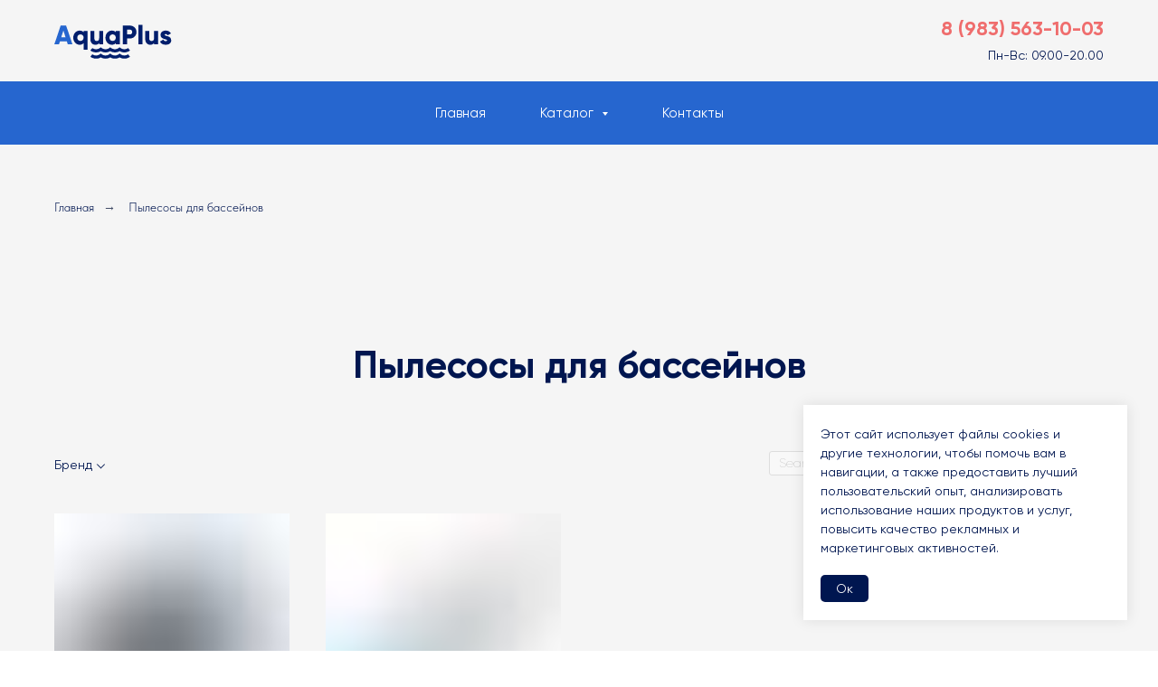

--- FILE ---
content_type: text/html; charset=UTF-8
request_url: https://aquaplus55.ru/pilesosi_dlya_basseynov
body_size: 15822
content:
<!DOCTYPE html> <html> <head> <meta charset="utf-8" /> <meta http-equiv="Content-Type" content="text/html; charset=utf-8" /> <meta name="viewport" content="width=device-width, initial-scale=1.0" /> <!--metatextblock--> <title>Пылесосы для бассейнов в Омске</title> <meta name="description" content="Пылесосы для бассейнов в компании «AquaPlus» - вы получаете только качественную продукцию по выгодным ценам." /> <meta name="keywords" content="Авкаплюс, акваплюс55, акваплюс Омск, aquaplus, купить пылесос для бассейна в Омске, пылесос для бассейна" /> <meta property="og:url" content="https://aquaplus55.ru/pilesosi_dlya_basseynov" /> <meta property="og:title" content="Пылесосы для бассейнов в Омске" /> <meta property="og:description" content="Пылесосы для бассейнов в компании «AquaPlus» - вы получаете только качественную продукцию по выгодным ценам." /> <meta property="og:type" content="website" /> <meta property="og:image" content="https://static.tildacdn.com/tild6431-6362-4465-a463-396461306261/__Kokido_Telsa_50.jpeg" /> <link rel="canonical" href="https://aquaplus55.ru/pilesosi_dlya_basseynov"> <!--/metatextblock--> <meta name="format-detection" content="telephone=no" /> <meta http-equiv="x-dns-prefetch-control" content="on"> <link rel="dns-prefetch" href="https://ws.tildacdn.com"> <link rel="dns-prefetch" href="https://static.tildacdn.com"> <link rel="shortcut icon" href="https://static.tildacdn.com/tild3731-6331-4433-b035-626237303061/favicon.ico" type="image/x-icon" /> <link rel="apple-touch-icon" href="https://static.tildacdn.com/tild6365-6130-4139-a161-343966333531/Frame_4.png"> <link rel="apple-touch-icon" sizes="76x76" href="https://static.tildacdn.com/tild6365-6130-4139-a161-343966333531/Frame_4.png"> <link rel="apple-touch-icon" sizes="152x152" href="https://static.tildacdn.com/tild6365-6130-4139-a161-343966333531/Frame_4.png"> <link rel="apple-touch-startup-image" href="https://static.tildacdn.com/tild6365-6130-4139-a161-343966333531/Frame_4.png"> <meta name="msapplication-TileColor" content="#000000"> <meta name="msapplication-TileImage" content="https://static.tildacdn.com/tild6532-3338-4666-a565-623439633363/Frame_4.png"> <!-- Assets --> <script src="https://neo.tildacdn.com/js/tilda-fallback-1.0.min.js" async charset="utf-8"></script> <link rel="stylesheet" href="https://static.tildacdn.com/css/tilda-grid-3.0.min.css" type="text/css" media="all" onerror="this.loaderr='y';"/> <link rel="stylesheet" href="https://static.tildacdn.com/ws/project5593749/tilda-blocks-page28122714.min.css?t=1739713169" type="text/css" media="all" onerror="this.loaderr='y';" /> <link rel="stylesheet" href="https://static.tildacdn.com/css/tilda-animation-2.0.min.css" type="text/css" media="all" onerror="this.loaderr='y';" /> <link rel="stylesheet" href="https://static.tildacdn.com/css/tilda-popup-1.1.min.css" type="text/css" media="print" onload="this.media='all';" onerror="this.loaderr='y';" /> <noscript><link rel="stylesheet" href="https://static.tildacdn.com/css/tilda-popup-1.1.min.css" type="text/css" media="all" /></noscript> <link rel="stylesheet" href="https://static.tildacdn.com/css/tilda-slds-1.4.min.css" type="text/css" media="print" onload="this.media='all';" onerror="this.loaderr='y';" /> <noscript><link rel="stylesheet" href="https://static.tildacdn.com/css/tilda-slds-1.4.min.css" type="text/css" media="all" /></noscript> <link rel="stylesheet" href="https://static.tildacdn.com/css/tilda-catalog-1.1.min.css" type="text/css" media="print" onload="this.media='all';" onerror="this.loaderr='y';" /> <noscript><link rel="stylesheet" href="https://static.tildacdn.com/css/tilda-catalog-1.1.min.css" type="text/css" media="all" /></noscript> <link rel="stylesheet" href="https://static.tildacdn.com/css/tilda-forms-1.0.min.css" type="text/css" media="all" onerror="this.loaderr='y';" /> <link rel="stylesheet" href="https://static.tildacdn.com/css/tilda-menusub-1.0.min.css" type="text/css" media="print" onload="this.media='all';" onerror="this.loaderr='y';" /> <noscript><link rel="stylesheet" href="https://static.tildacdn.com/css/tilda-menusub-1.0.min.css" type="text/css" media="all" /></noscript> <link rel="stylesheet" href="https://static.tildacdn.com/css/tilda-cart-1.0.min.css" type="text/css" media="all" onerror="this.loaderr='y';" /> <link rel="stylesheet" href="https://static.tildacdn.com/css/tilda-zoom-2.0.min.css" type="text/css" media="print" onload="this.media='all';" onerror="this.loaderr='y';" /> <noscript><link rel="stylesheet" href="https://static.tildacdn.com/css/tilda-zoom-2.0.min.css" type="text/css" media="all" /></noscript> <link rel="stylesheet" href="https://static.tildacdn.com/css/fonts-tildasans.css" type="text/css" media="all" onerror="this.loaderr='y';" /> <script nomodule src="https://static.tildacdn.com/js/tilda-polyfill-1.0.min.js" charset="utf-8"></script> <script type="text/javascript">function t_onReady(func) {if(document.readyState!='loading') {func();} else {document.addEventListener('DOMContentLoaded',func);}}
function t_onFuncLoad(funcName,okFunc,time) {if(typeof window[funcName]==='function') {okFunc();} else {setTimeout(function() {t_onFuncLoad(funcName,okFunc,time);},(time||100));}}function t_throttle(fn,threshhold,scope) {return function() {fn.apply(scope||this,arguments);};}</script> <script src="https://static.tildacdn.com/js/tilda-scripts-3.0.min.js" charset="utf-8" defer onerror="this.loaderr='y';"></script> <script src="https://static.tildacdn.com/ws/project5593749/tilda-blocks-page28122714.min.js?t=1739713169" charset="utf-8" async onerror="this.loaderr='y';"></script> <script src="https://static.tildacdn.com/js/tilda-lazyload-1.0.min.js" charset="utf-8" async onerror="this.loaderr='y';"></script> <script src="https://static.tildacdn.com/js/tilda-animation-2.0.min.js" charset="utf-8" async onerror="this.loaderr='y';"></script> <script src="https://static.tildacdn.com/js/hammer.min.js" charset="utf-8" async onerror="this.loaderr='y';"></script> <script src="https://static.tildacdn.com/js/tilda-slds-1.4.min.js" charset="utf-8" async onerror="this.loaderr='y';"></script> <script src="https://static.tildacdn.com/js/tilda-products-1.0.min.js" charset="utf-8" async onerror="this.loaderr='y';"></script> <script src="https://static.tildacdn.com/js/tilda-catalog-1.1.min.js" charset="utf-8" async onerror="this.loaderr='y';"></script> <script src="https://static.tildacdn.com/js/tilda-menusub-1.0.min.js" charset="utf-8" async onerror="this.loaderr='y';"></script> <script src="https://static.tildacdn.com/js/tilda-menu-1.0.min.js" charset="utf-8" async onerror="this.loaderr='y';"></script> <script src="https://static.tildacdn.com/js/tilda-submenublocks-1.0.min.js" charset="utf-8" async onerror="this.loaderr='y';"></script> <script src="https://static.tildacdn.com/js/tilda-forms-1.0.min.js" charset="utf-8" async onerror="this.loaderr='y';"></script> <script src="https://static.tildacdn.com/js/tilda-cart-1.0.min.js" charset="utf-8" async onerror="this.loaderr='y';"></script> <script src="https://static.tildacdn.com/js/tilda-widget-positions-1.0.min.js" charset="utf-8" async onerror="this.loaderr='y';"></script> <script src="https://static.tildacdn.com/js/tilda-zoom-2.0.min.js" charset="utf-8" async onerror="this.loaderr='y';"></script> <script src="https://static.tildacdn.com/js/tilda-skiplink-1.0.min.js" charset="utf-8" async onerror="this.loaderr='y';"></script> <script src="https://static.tildacdn.com/js/tilda-events-1.0.min.js" charset="utf-8" async onerror="this.loaderr='y';"></script> <script type="text/javascript">window.dataLayer=window.dataLayer||[];</script> <script type="text/javascript">(function() {if((/bot|google|yandex|baidu|bing|msn|duckduckbot|teoma|slurp|crawler|spider|robot|crawling|facebook/i.test(navigator.userAgent))===false&&typeof(sessionStorage)!='undefined'&&sessionStorage.getItem('visited')!=='y'&&document.visibilityState){var style=document.createElement('style');style.type='text/css';style.innerHTML='@media screen and (min-width: 980px) {.t-records {opacity: 0;}.t-records_animated {-webkit-transition: opacity ease-in-out .2s;-moz-transition: opacity ease-in-out .2s;-o-transition: opacity ease-in-out .2s;transition: opacity ease-in-out .2s;}.t-records.t-records_visible {opacity: 1;}}';document.getElementsByTagName('head')[0].appendChild(style);function t_setvisRecs(){var alr=document.querySelectorAll('.t-records');Array.prototype.forEach.call(alr,function(el) {el.classList.add("t-records_animated");});setTimeout(function() {Array.prototype.forEach.call(alr,function(el) {el.classList.add("t-records_visible");});sessionStorage.setItem("visited","y");},400);}
document.addEventListener('DOMContentLoaded',t_setvisRecs);}})();</script></head> <body class="t-body" style="margin:0;"> <!--allrecords--> <div id="allrecords" class="t-records" data-hook="blocks-collection-content-node" data-tilda-project-id="5593749" data-tilda-page-id="28122714" data-tilda-page-alias="pilesosi_dlya_basseynov" data-tilda-formskey="b69572c9dc9b0f42727c4528d5593749" data-tilda-lazy="yes" data-tilda-root-zone="com"> <!--header--> <header id="t-header" class="t-records" data-hook="blocks-collection-content-node" data-tilda-project-id="5593749" data-tilda-page-id="28070080" data-tilda-page-alias="header" data-tilda-formskey="b69572c9dc9b0f42727c4528d5593749" data-tilda-lazy="yes" data-tilda-root-zone="com"> <div id="rec453433324" class="r t-rec t-screenmin-980px" style="background-color:#f5f5f5; " data-animationappear="off" data-record-type="257" data-screen-min="980px" data-bg-color="#f5f5f5"> <!-- T228 --> <div id="nav453433324marker"></div> <div class="tmenu-mobile"> <div class="tmenu-mobile__container"> <div class="tmenu-mobile__text t-name t-name_md" field="menu_mob_title">&nbsp;</div> <button type="button"
class="t-menuburger t-menuburger_first "
aria-label="Навигационное меню"
aria-expanded="false"> <span style="background-color:#ffffff;"></span> <span style="background-color:#ffffff;"></span> <span style="background-color:#ffffff;"></span> <span style="background-color:#ffffff;"></span> </button> <script>function t_menuburger_init(recid) {var rec=document.querySelector('#rec' + recid);if(!rec) return;var burger=rec.querySelector('.t-menuburger');if(!burger) return;var isSecondStyle=burger.classList.contains('t-menuburger_second');if(isSecondStyle&&!window.isMobile&&!('ontouchend' in document)) {burger.addEventListener('mouseenter',function() {if(burger.classList.contains('t-menuburger-opened')) return;burger.classList.remove('t-menuburger-unhovered');burger.classList.add('t-menuburger-hovered');});burger.addEventListener('mouseleave',function() {if(burger.classList.contains('t-menuburger-opened')) return;burger.classList.remove('t-menuburger-hovered');burger.classList.add('t-menuburger-unhovered');setTimeout(function() {burger.classList.remove('t-menuburger-unhovered');},300);});}
burger.addEventListener('click',function() {if(!burger.closest('.tmenu-mobile')&&!burger.closest('.t450__burger_container')&&!burger.closest('.t466__container')&&!burger.closest('.t204__burger')&&!burger.closest('.t199__js__menu-toggler')) {burger.classList.toggle('t-menuburger-opened');burger.classList.remove('t-menuburger-unhovered');}});var menu=rec.querySelector('[data-menu="yes"]');if(!menu) return;var menuLinks=menu.querySelectorAll('.t-menu__link-item');var submenuClassList=['t978__menu-link_hook','t978__tm-link','t966__tm-link','t794__tm-link','t-menusub__target-link'];Array.prototype.forEach.call(menuLinks,function(link) {link.addEventListener('click',function() {var isSubmenuHook=submenuClassList.some(function(submenuClass) {return link.classList.contains(submenuClass);});if(isSubmenuHook) return;burger.classList.remove('t-menuburger-opened');});});menu.addEventListener('clickedAnchorInTooltipMenu',function() {burger.classList.remove('t-menuburger-opened');});}
t_onReady(function() {t_onFuncLoad('t_menuburger_init',function(){t_menuburger_init('453433324');});});</script> <style>.t-menuburger{position:relative;flex-shrink:0;width:28px;height:20px;padding:0;border:none;background-color:transparent;outline:none;-webkit-transform:rotate(0deg);transform:rotate(0deg);transition:transform .5s ease-in-out;cursor:pointer;z-index:999;}.t-menuburger span{display:block;position:absolute;width:100%;opacity:1;left:0;-webkit-transform:rotate(0deg);transform:rotate(0deg);transition:.25s ease-in-out;height:3px;background-color:#000;}.t-menuburger span:nth-child(1){top:0px;}.t-menuburger span:nth-child(2),.t-menuburger span:nth-child(3){top:8px;}.t-menuburger span:nth-child(4){top:16px;}.t-menuburger__big{width:42px;height:32px;}.t-menuburger__big span{height:5px;}.t-menuburger__big span:nth-child(2),.t-menuburger__big span:nth-child(3){top:13px;}.t-menuburger__big span:nth-child(4){top:26px;}.t-menuburger__small{width:22px;height:14px;}.t-menuburger__small span{height:2px;}.t-menuburger__small span:nth-child(2),.t-menuburger__small span:nth-child(3){top:6px;}.t-menuburger__small span:nth-child(4){top:12px;}.t-menuburger-opened span:nth-child(1){top:8px;width:0%;left:50%;}.t-menuburger-opened span:nth-child(2){-webkit-transform:rotate(45deg);transform:rotate(45deg);}.t-menuburger-opened span:nth-child(3){-webkit-transform:rotate(-45deg);transform:rotate(-45deg);}.t-menuburger-opened span:nth-child(4){top:8px;width:0%;left:50%;}.t-menuburger-opened.t-menuburger__big span:nth-child(1){top:6px;}.t-menuburger-opened.t-menuburger__big span:nth-child(4){top:18px;}.t-menuburger-opened.t-menuburger__small span:nth-child(1),.t-menuburger-opened.t-menuburger__small span:nth-child(4){top:6px;}@media (hover),(min-width:0\0){.t-menuburger_first:hover span:nth-child(1){transform:translateY(1px);}.t-menuburger_first:hover span:nth-child(4){transform:translateY(-1px);}.t-menuburger_first.t-menuburger__big:hover span:nth-child(1){transform:translateY(3px);}.t-menuburger_first.t-menuburger__big:hover span:nth-child(4){transform:translateY(-3px);}}.t-menuburger_second span:nth-child(2),.t-menuburger_second span:nth-child(3){width:80%;left:20%;right:0;}@media (hover),(min-width:0\0){.t-menuburger_second.t-menuburger-hovered span:nth-child(2),.t-menuburger_second.t-menuburger-hovered span:nth-child(3){animation:t-menuburger-anim 0.3s ease-out normal forwards;}.t-menuburger_second.t-menuburger-unhovered span:nth-child(2),.t-menuburger_second.t-menuburger-unhovered span:nth-child(3){animation:t-menuburger-anim2 0.3s ease-out normal forwards;}}.t-menuburger_second.t-menuburger-opened span:nth-child(2),.t-menuburger_second.t-menuburger-opened span:nth-child(3){left:0;right:0;width:100%!important;}.t-menuburger_third span:nth-child(4){width:70%;left:unset;right:0;}@media (hover),(min-width:0\0){.t-menuburger_third:not(.t-menuburger-opened):hover span:nth-child(4){width:100%;}}.t-menuburger_third.t-menuburger-opened span:nth-child(4){width:0!important;right:50%;}.t-menuburger_fourth{height:12px;}.t-menuburger_fourth.t-menuburger__small{height:8px;}.t-menuburger_fourth.t-menuburger__big{height:18px;}.t-menuburger_fourth span:nth-child(2),.t-menuburger_fourth span:nth-child(3){top:4px;opacity:0;}.t-menuburger_fourth span:nth-child(4){top:8px;}.t-menuburger_fourth.t-menuburger__small span:nth-child(2),.t-menuburger_fourth.t-menuburger__small span:nth-child(3){top:3px;}.t-menuburger_fourth.t-menuburger__small span:nth-child(4){top:6px;}.t-menuburger_fourth.t-menuburger__small span:nth-child(2),.t-menuburger_fourth.t-menuburger__small span:nth-child(3){top:3px;}.t-menuburger_fourth.t-menuburger__small span:nth-child(4){top:6px;}.t-menuburger_fourth.t-menuburger__big span:nth-child(2),.t-menuburger_fourth.t-menuburger__big span:nth-child(3){top:6px;}.t-menuburger_fourth.t-menuburger__big span:nth-child(4){top:12px;}@media (hover),(min-width:0\0){.t-menuburger_fourth:not(.t-menuburger-opened):hover span:nth-child(1){transform:translateY(1px);}.t-menuburger_fourth:not(.t-menuburger-opened):hover span:nth-child(4){transform:translateY(-1px);}.t-menuburger_fourth.t-menuburger__big:not(.t-menuburger-opened):hover span:nth-child(1){transform:translateY(3px);}.t-menuburger_fourth.t-menuburger__big:not(.t-menuburger-opened):hover span:nth-child(4){transform:translateY(-3px);}}.t-menuburger_fourth.t-menuburger-opened span:nth-child(1),.t-menuburger_fourth.t-menuburger-opened span:nth-child(4){top:4px;}.t-menuburger_fourth.t-menuburger-opened span:nth-child(2),.t-menuburger_fourth.t-menuburger-opened span:nth-child(3){opacity:1;}@keyframes t-menuburger-anim{0%{width:80%;left:20%;right:0;}50%{width:100%;left:0;right:0;}100%{width:80%;left:0;right:20%;}}@keyframes t-menuburger-anim2{0%{width:80%;left:0;}50%{width:100%;right:0;left:0;}100%{width:80%;left:20%;right:0;}}</style> </div> </div> <style>.tmenu-mobile{background-color:#111;display:none;width:100%;top:0;z-index:990;}.tmenu-mobile_positionfixed{position:fixed;}.tmenu-mobile__text{color:#fff;}.tmenu-mobile__container{min-height:64px;padding:20px;position:relative;box-sizing:border-box;display:-webkit-flex;display:-ms-flexbox;display:flex;-webkit-align-items:center;-ms-flex-align:center;align-items:center;-webkit-justify-content:space-between;-ms-flex-pack:justify;justify-content:space-between;}.tmenu-mobile__list{display:block;}.tmenu-mobile__burgerlogo{display:inline-block;font-size:24px;font-weight:400;white-space:nowrap;vertical-align:middle;}.tmenu-mobile__imglogo{height:auto;display:block;max-width:300px!important;box-sizing:border-box;padding:0;margin:0 auto;}@media screen and (max-width:980px){.tmenu-mobile__menucontent_hidden{display:none;height:100%;}.tmenu-mobile{display:block;}}@media screen and (max-width:980px){#rec453433324 .tmenu-mobile{background-color:#2666cf;}#rec453433324 .t-menuburger{-webkit-order:1;-ms-flex-order:1;order:1;}}</style> <style> #rec453433324 .tmenu-mobile__burgerlogo a{font-size:28px;color:#000000;}</style> <style> #rec453433324 .tmenu-mobile__burgerlogo__title{color:#000000;}@media screen and (min-width:480px){#rec453433324 .tmenu-mobile__burgerlogo__title{font-size:28px;}}</style> <div id="nav453433324" class="t228 t228__positionstatic tmenu-mobile__menucontent_hidden" style="background-color: rgba(245,245,245,1); height:90px; " data-bgcolor-hex="#f5f5f5" data-bgcolor-rgba="rgba(245,245,245,1)" data-navmarker="nav453433324marker" data-appearoffset="" data-bgopacity-two="" data-menushadow="" data-menushadow-css="" data-bgopacity="1" data-menu-items-align="right" data-menu="yes"> <div class="t228__maincontainer t228__c12collumns" style="height:90px;"> <div class="t228__padding40px"></div> <div class="t228__leftside"> <div class="t228__leftcontainer"> <a href="/" class="t228__imgwrapper"> <img class="t228__imglogo t228__imglogomobile"
src="https://static.tildacdn.com/tild6261-6566-4938-a365-653864393062/photo.svg"
imgfield="img"
style="max-width: 130px; width: 130px; min-width: 130px; height: auto; display: block;"
alt=""> </a> </div> </div> <div class="t228__centerside t228__menualign_right"> </div> <div class="t228__rightside"> <div class="t228__rightcontainer"> <div class="t228__right_descr"><a href="tel:+79835631003" style="color: rgb(239, 109, 109);">8 (983) 563-10-03</a><br /><span style="font-weight: 400; font-size: 14px; color: rgb(0, 22, 80);">Пн-Вс: 09.00-20.00</span></div> </div> </div> <div class="t228__padding40px"></div> </div> </div> <style>@media screen and (max-width:980px){#rec453433324 .t228__leftcontainer{padding:20px;}#rec453433324 .t228__imglogo{padding:20px 0;}#rec453433324 .t228{position:static;}}</style> <script>window.addEventListener('resize',t_throttle(function() {t_onFuncLoad('t_menu__setBGcolor',function() {t_menu__setBGcolor('453433324','.t228');});}));t_onReady(function() {t_onFuncLoad('t_menu__highlightActiveLinks',function() {t_menu__highlightActiveLinks('.t228__list_item a');});t_onFuncLoad('t228__init',function() {t228__init('453433324');});t_onFuncLoad('t_menu__setBGcolor',function() {t_menu__setBGcolor('453433324','.t228');});t_onFuncLoad('t_menu__interactFromKeyboard',function() {t_menu__interactFromKeyboard('453433324');});t_onFuncLoad('t_menu__createMobileMenu',function() {t_menu__createMobileMenu('453433324','.t228');});});</script> <!--[if IE 8]> <style>#rec453433324 .t228{filter:progid:DXImageTransform.Microsoft.gradient(startColorStr='#D9f5f5f5',endColorstr='#D9f5f5f5');}</style> <![endif]--> <style>#rec453433324 .t-menu__link-item{-webkit-transition:color 0.3s ease-in-out,opacity 0.3s ease-in-out;transition:color 0.3s ease-in-out,opacity 0.3s ease-in-out;}#rec453433324 .t-menu__link-item.t-active:not(.t978__menu-link){color:#ef6d6d !important;font-weight:500 !important;opacity:1 !important;}#rec453433324 .t-menu__link-item:not(.t-active):not(.tooltipstered):hover{color:#ef6d6d !important;opacity:1 !important;}#rec453433324 .t-menu__link-item:not(.t-active):not(.tooltipstered):focus-visible{color:#ef6d6d !important;opacity:1 !important;}@supports (overflow:-webkit-marquee) and (justify-content:inherit){#rec453433324 .t-menu__link-item,#rec453433324 .t-menu__link-item.t-active{opacity:1 !important;}}</style> <style> #rec453433324 .t228__leftcontainer a{font-size:28px;color:#000000;}#rec453433324 a.t-menu__link-item{font-size:15px;color:#001650;font-weight:400;font-family:'Gilroy';}#rec453433324 .t228__right_langs_lang a{font-size:15px;color:#001650;font-weight:400;font-family:'Gilroy';}#rec453433324 .t228__right_descr{font-size:22px;color:#ef6d6d;font-weight:700;font-family:'Gilroy';}</style> <style> #rec453433324 .t228__logo{color:#000000;}@media screen and (min-width:480px){#rec453433324 .t228__logo{font-size:28px;}}</style> </div> <div id="rec453433709" class="r t-rec t-screenmax-980px" style="background-color:#f5f5f5; " data-record-type="145" data-screen-max="980px" data-bg-color="#f5f5f5"> <!-- T135 --> <div class="t135"> <a href="/"> <img class="t135__img"
src="https://static.tildacdn.com/tild3830-6330-4139-a330-313565333032/photo.svg"
imgfield="img"
style="max-width: 120px; width: 100%; display: inline-block;" alt=""> </a> </div> <style>#rec453433709 .t135{position:fixed;top:20px;left:20px;max-width:120px;width:100%;}@media screen and (max-width:640px){#rec453433709 .t135{position:relative !important;text-align:center;padding:30px;top:0px !important;right:0px !important;left:0px !important;z-index:1 !important;}}</style> </div> <div id="rec453433422" class="r t-rec" style="background-color:#f5f5f5; " data-animationappear="off" data-record-type="257" data-bg-color="#f5f5f5"> <!-- T228 --> <div id="nav453433422marker"></div> <div class="tmenu-mobile"> <div class="tmenu-mobile__container"> <div class="tmenu-mobile__text t-name t-name_md" field="menu_mob_title">&nbsp;</div> <button type="button"
class="t-menuburger t-menuburger_first "
aria-label="Навигационное меню"
aria-expanded="false"> <span style="background-color:#ffffff;"></span> <span style="background-color:#ffffff;"></span> <span style="background-color:#ffffff;"></span> <span style="background-color:#ffffff;"></span> </button> <script>function t_menuburger_init(recid) {var rec=document.querySelector('#rec' + recid);if(!rec) return;var burger=rec.querySelector('.t-menuburger');if(!burger) return;var isSecondStyle=burger.classList.contains('t-menuburger_second');if(isSecondStyle&&!window.isMobile&&!('ontouchend' in document)) {burger.addEventListener('mouseenter',function() {if(burger.classList.contains('t-menuburger-opened')) return;burger.classList.remove('t-menuburger-unhovered');burger.classList.add('t-menuburger-hovered');});burger.addEventListener('mouseleave',function() {if(burger.classList.contains('t-menuburger-opened')) return;burger.classList.remove('t-menuburger-hovered');burger.classList.add('t-menuburger-unhovered');setTimeout(function() {burger.classList.remove('t-menuburger-unhovered');},300);});}
burger.addEventListener('click',function() {if(!burger.closest('.tmenu-mobile')&&!burger.closest('.t450__burger_container')&&!burger.closest('.t466__container')&&!burger.closest('.t204__burger')&&!burger.closest('.t199__js__menu-toggler')) {burger.classList.toggle('t-menuburger-opened');burger.classList.remove('t-menuburger-unhovered');}});var menu=rec.querySelector('[data-menu="yes"]');if(!menu) return;var menuLinks=menu.querySelectorAll('.t-menu__link-item');var submenuClassList=['t978__menu-link_hook','t978__tm-link','t966__tm-link','t794__tm-link','t-menusub__target-link'];Array.prototype.forEach.call(menuLinks,function(link) {link.addEventListener('click',function() {var isSubmenuHook=submenuClassList.some(function(submenuClass) {return link.classList.contains(submenuClass);});if(isSubmenuHook) return;burger.classList.remove('t-menuburger-opened');});});menu.addEventListener('clickedAnchorInTooltipMenu',function() {burger.classList.remove('t-menuburger-opened');});}
t_onReady(function() {t_onFuncLoad('t_menuburger_init',function(){t_menuburger_init('453433422');});});</script> <style>.t-menuburger{position:relative;flex-shrink:0;width:28px;height:20px;padding:0;border:none;background-color:transparent;outline:none;-webkit-transform:rotate(0deg);transform:rotate(0deg);transition:transform .5s ease-in-out;cursor:pointer;z-index:999;}.t-menuburger span{display:block;position:absolute;width:100%;opacity:1;left:0;-webkit-transform:rotate(0deg);transform:rotate(0deg);transition:.25s ease-in-out;height:3px;background-color:#000;}.t-menuburger span:nth-child(1){top:0px;}.t-menuburger span:nth-child(2),.t-menuburger span:nth-child(3){top:8px;}.t-menuburger span:nth-child(4){top:16px;}.t-menuburger__big{width:42px;height:32px;}.t-menuburger__big span{height:5px;}.t-menuburger__big span:nth-child(2),.t-menuburger__big span:nth-child(3){top:13px;}.t-menuburger__big span:nth-child(4){top:26px;}.t-menuburger__small{width:22px;height:14px;}.t-menuburger__small span{height:2px;}.t-menuburger__small span:nth-child(2),.t-menuburger__small span:nth-child(3){top:6px;}.t-menuburger__small span:nth-child(4){top:12px;}.t-menuburger-opened span:nth-child(1){top:8px;width:0%;left:50%;}.t-menuburger-opened span:nth-child(2){-webkit-transform:rotate(45deg);transform:rotate(45deg);}.t-menuburger-opened span:nth-child(3){-webkit-transform:rotate(-45deg);transform:rotate(-45deg);}.t-menuburger-opened span:nth-child(4){top:8px;width:0%;left:50%;}.t-menuburger-opened.t-menuburger__big span:nth-child(1){top:6px;}.t-menuburger-opened.t-menuburger__big span:nth-child(4){top:18px;}.t-menuburger-opened.t-menuburger__small span:nth-child(1),.t-menuburger-opened.t-menuburger__small span:nth-child(4){top:6px;}@media (hover),(min-width:0\0){.t-menuburger_first:hover span:nth-child(1){transform:translateY(1px);}.t-menuburger_first:hover span:nth-child(4){transform:translateY(-1px);}.t-menuburger_first.t-menuburger__big:hover span:nth-child(1){transform:translateY(3px);}.t-menuburger_first.t-menuburger__big:hover span:nth-child(4){transform:translateY(-3px);}}.t-menuburger_second span:nth-child(2),.t-menuburger_second span:nth-child(3){width:80%;left:20%;right:0;}@media (hover),(min-width:0\0){.t-menuburger_second.t-menuburger-hovered span:nth-child(2),.t-menuburger_second.t-menuburger-hovered span:nth-child(3){animation:t-menuburger-anim 0.3s ease-out normal forwards;}.t-menuburger_second.t-menuburger-unhovered span:nth-child(2),.t-menuburger_second.t-menuburger-unhovered span:nth-child(3){animation:t-menuburger-anim2 0.3s ease-out normal forwards;}}.t-menuburger_second.t-menuburger-opened span:nth-child(2),.t-menuburger_second.t-menuburger-opened span:nth-child(3){left:0;right:0;width:100%!important;}.t-menuburger_third span:nth-child(4){width:70%;left:unset;right:0;}@media (hover),(min-width:0\0){.t-menuburger_third:not(.t-menuburger-opened):hover span:nth-child(4){width:100%;}}.t-menuburger_third.t-menuburger-opened span:nth-child(4){width:0!important;right:50%;}.t-menuburger_fourth{height:12px;}.t-menuburger_fourth.t-menuburger__small{height:8px;}.t-menuburger_fourth.t-menuburger__big{height:18px;}.t-menuburger_fourth span:nth-child(2),.t-menuburger_fourth span:nth-child(3){top:4px;opacity:0;}.t-menuburger_fourth span:nth-child(4){top:8px;}.t-menuburger_fourth.t-menuburger__small span:nth-child(2),.t-menuburger_fourth.t-menuburger__small span:nth-child(3){top:3px;}.t-menuburger_fourth.t-menuburger__small span:nth-child(4){top:6px;}.t-menuburger_fourth.t-menuburger__small span:nth-child(2),.t-menuburger_fourth.t-menuburger__small span:nth-child(3){top:3px;}.t-menuburger_fourth.t-menuburger__small span:nth-child(4){top:6px;}.t-menuburger_fourth.t-menuburger__big span:nth-child(2),.t-menuburger_fourth.t-menuburger__big span:nth-child(3){top:6px;}.t-menuburger_fourth.t-menuburger__big span:nth-child(4){top:12px;}@media (hover),(min-width:0\0){.t-menuburger_fourth:not(.t-menuburger-opened):hover span:nth-child(1){transform:translateY(1px);}.t-menuburger_fourth:not(.t-menuburger-opened):hover span:nth-child(4){transform:translateY(-1px);}.t-menuburger_fourth.t-menuburger__big:not(.t-menuburger-opened):hover span:nth-child(1){transform:translateY(3px);}.t-menuburger_fourth.t-menuburger__big:not(.t-menuburger-opened):hover span:nth-child(4){transform:translateY(-3px);}}.t-menuburger_fourth.t-menuburger-opened span:nth-child(1),.t-menuburger_fourth.t-menuburger-opened span:nth-child(4){top:4px;}.t-menuburger_fourth.t-menuburger-opened span:nth-child(2),.t-menuburger_fourth.t-menuburger-opened span:nth-child(3){opacity:1;}@keyframes t-menuburger-anim{0%{width:80%;left:20%;right:0;}50%{width:100%;left:0;right:0;}100%{width:80%;left:0;right:20%;}}@keyframes t-menuburger-anim2{0%{width:80%;left:0;}50%{width:100%;right:0;left:0;}100%{width:80%;left:20%;right:0;}}</style> </div> </div> <style>.tmenu-mobile{background-color:#111;display:none;width:100%;top:0;z-index:990;}.tmenu-mobile_positionfixed{position:fixed;}.tmenu-mobile__text{color:#fff;}.tmenu-mobile__container{min-height:64px;padding:20px;position:relative;box-sizing:border-box;display:-webkit-flex;display:-ms-flexbox;display:flex;-webkit-align-items:center;-ms-flex-align:center;align-items:center;-webkit-justify-content:space-between;-ms-flex-pack:justify;justify-content:space-between;}.tmenu-mobile__list{display:block;}.tmenu-mobile__burgerlogo{display:inline-block;font-size:24px;font-weight:400;white-space:nowrap;vertical-align:middle;}.tmenu-mobile__imglogo{height:auto;display:block;max-width:300px!important;box-sizing:border-box;padding:0;margin:0 auto;}@media screen and (max-width:980px){.tmenu-mobile__menucontent_hidden{display:none;height:100%;}.tmenu-mobile{display:block;}}@media screen and (max-width:980px){#rec453433422 .tmenu-mobile{background-color:#2666cf;}#rec453433422 .t-menuburger{-webkit-order:1;-ms-flex-order:1;order:1;}}</style> <style> #rec453433422 .tmenu-mobile__burgerlogo a{font-size:28px;color:#000000;}</style> <style> #rec453433422 .tmenu-mobile__burgerlogo__title{color:#000000;}@media screen and (min-width:480px){#rec453433422 .tmenu-mobile__burgerlogo__title{font-size:28px;}}</style> <div id="nav453433422" class="t228 t228__positionstatic tmenu-mobile__menucontent_hidden" style="background-color: rgba(38,102,207,1); height:70px; " data-bgcolor-hex="#2666cf" data-bgcolor-rgba="rgba(38,102,207,1)" data-navmarker="nav453433422marker" data-appearoffset="" data-bgopacity-two="" data-menushadow="" data-menushadow-css="" data-bgopacity="1" data-menu-items-align="center" data-menu="yes"> <div class="t228__maincontainer t228__c12collumns" style="height:70px;"> <div class="t228__padding40px"></div> <div class="t228__leftside"> </div> <div class="t228__centerside "> <nav class="t228__centercontainer"> <ul role="list" class="t228__list t-menu__list t228__list_hidden"> <li class="t228__list_item"
style="padding:0 30px 0 0;"> <a class="t-menu__link-item"
href="/" data-menu-submenu-hook="" data-menu-item-number="1">
Главная
</a> </li> <li class="t228__list_item"
style="padding:0 30px;"> <a class="t-menu__link-item"
href=""
aria-expanded="false" role="button" data-menu-submenu-hook="link_sub2_453433422" data-menu-item-number="2">
Каталог
</a> <div class="t-menusub" data-submenu-hook="link_sub2_453433422" data-submenu-margin="15px" data-add-submenu-arrow="on"> <div class="t-menusub__menu"> <div class="t-menusub__content"> <ul role="list" class="t-menusub__list"> <li class="t-menusub__list-item t-name t-name_xs"> <a class="t-menusub__link-item t-name t-name_xs"
href="/obslugivanie" data-menu-item-number="2">Обслуживание бассейнов</a> </li> <li class="t-menusub__list-item t-name t-name_xs"> <a class="t-menusub__link-item t-name t-name_xs"
href="#submenu:details7" data-menu-item-number="2">Продажа бассейнов</a> </li> <li class="t-menusub__list-item t-name t-name_xs"> <a class="t-menusub__link-item t-name t-name_xs"
href="/chimiya_dlya_basseynov" data-menu-item-number="2">Химия для бассейнов</a> </li> <li class="t-menusub__list-item t-name t-name_xs"> <a class="t-menusub__link-item t-name t-name_xs"
href="#submenu:details8" data-menu-item-number="2">Оборудование для бассейнов</a> </li> <li class="t-menusub__list-item t-name t-name_xs"> <a class="t-menusub__link-item t-name t-name_xs"
href="/stroitelstvo_basseynov_v_omske" data-menu-item-number="2">Строительство бассейнов</a> </li> <li class="t-menusub__list-item t-name t-name_xs"> <a class="t-menusub__link-item t-name t-name_xs"
href="/sistemi_ecvols" data-menu-item-number="2">Системы очистки воды Ecvols</a> </li> <li class="t-menusub__list-item t-name t-name_xs"> <a class="t-menusub__link-item t-name t-name_xs"
href="#submenu:details9" data-menu-item-number="2">Аксессуары для бассейнов</a> </li> <li class="t-menusub__list-item t-name t-name_xs"> <a class="t-menusub__link-item t-name t-name_xs"
href="/pilesosi_dlya_basseynov" data-menu-item-number="2">Пылесосы для бассейнов</a> </li> <li class="t-menusub__list-item t-name t-name_xs"> <a class="t-menusub__link-item t-name t-name_xs"
href="#submenu:details10" data-menu-item-number="2">Трубы, фитинги, запорная арматура</a> </li> </ul> </div> </div> </div> </li> <li class="t228__list_item"
style="padding:0 0 0 30px;"> <a class="t-menu__link-item"
href="/contacts" data-menu-submenu-hook="" data-menu-item-number="3">
Контакты
</a> </li> </ul> </nav> </div> <div class="t228__rightside"> </div> <div class="t228__padding40px"></div> </div> </div> <style>@media screen and (max-width:980px){#rec453433422 .t228__leftcontainer{padding:20px;}#rec453433422 .t228__imglogo{padding:20px 0;}#rec453433422 .t228{position:static;}}</style> <script>window.addEventListener('load',function() {t_onFuncLoad('t228_setWidth',function() {t228_setWidth('453433422');});});window.addEventListener('resize',t_throttle(function() {t_onFuncLoad('t228_setWidth',function() {t228_setWidth('453433422');});t_onFuncLoad('t_menu__setBGcolor',function() {t_menu__setBGcolor('453433422','.t228');});}));t_onReady(function() {t_onFuncLoad('t_menu__highlightActiveLinks',function() {t_menu__highlightActiveLinks('.t228__list_item a');});t_onFuncLoad('t228__init',function() {t228__init('453433422');});t_onFuncLoad('t_menu__setBGcolor',function() {t_menu__setBGcolor('453433422','.t228');});t_onFuncLoad('t_menu__interactFromKeyboard',function() {t_menu__interactFromKeyboard('453433422');});t_onFuncLoad('t228_setWidth',function() {t228_setWidth('453433422');});t_onFuncLoad('t_menu__createMobileMenu',function() {t_menu__createMobileMenu('453433422','.t228');});});</script> <!--[if IE 8]> <style>#rec453433422 .t228{filter:progid:DXImageTransform.Microsoft.gradient(startColorStr='#D92666cf',endColorstr='#D92666cf');}</style> <![endif]--> <style>#rec453433422 .t-menu__link-item{-webkit-transition:color 0.3s ease-in-out,opacity 0.3s ease-in-out;transition:color 0.3s ease-in-out,opacity 0.3s ease-in-out;}#rec453433422 .t-menu__link-item.t-active:not(.t978__menu-link){color:#ef6d6d !important;font-weight:500 !important;opacity:1 !important;}#rec453433422 .t-menu__link-item:not(.t-active):not(.tooltipstered):hover{color:#ef6d6d !important;opacity:1 !important;}#rec453433422 .t-menu__link-item:not(.t-active):not(.tooltipstered):focus-visible{color:#ef6d6d !important;opacity:1 !important;}@supports (overflow:-webkit-marquee) and (justify-content:inherit){#rec453433422 .t-menu__link-item,#rec453433422 .t-menu__link-item.t-active{opacity:1 !important;}}</style> <script>t_onReady(function() {setTimeout(function(){t_onFuncLoad('t_menusub_init',function() {t_menusub_init('453433422');});},500);});</script> <style>#rec453433422 .t-menusub__link-item{-webkit-transition:color 0.3s ease-in-out,opacity 0.3s ease-in-out;transition:color 0.3s ease-in-out,opacity 0.3s ease-in-out;}#rec453433422 .t-menusub__link-item.t-active{color:#ef6d6d !important;font-weight:500 !important;}#rec453433422 .t-menusub__link-item:not(.t-active):not(.tooltipstered):hover{color:#ef6d6d !important;opacity:1 !important;}@supports (overflow:-webkit-marquee) and (justify-content:inherit){#rec453433422 .t-menusub__link-item,#rec453433422 .t-menusub__link-item.t-active{opacity:1 !important;}}@media screen and (max-width:980px){#rec453433422 .t-menusub__menu .t-menusub__link-item{color:#001650 !important;}#rec453433422 .t-menusub__menu .t-menusub__link-item.t-active{color:#ef6d6d !important;}}@media screen and (min-width:981px){#rec453433422 .t-menusub__menu{text-align:left;max-width:300px;}}</style> <style> #rec453433422 a.t-menusub__link-item{font-size:16px;color:#001650;font-weight:400;font-family:'Gilroy';}</style> <style> #rec453433422 .t228__leftcontainer a{font-size:28px;color:#000000;}#rec453433422 a.t-menu__link-item{font-size:15px;color:#ffffff;font-weight:400;font-family:'Gilroy';}#rec453433422 .t228__right_langs_lang a{font-size:15px;color:#ffffff;font-weight:400;font-family:'Gilroy';}#rec453433422 .t228__right_descr{font-size:22px;color:#ef6d6d;font-weight:700;font-family:'Gilroy';}</style> <style> #rec453433422 .t228__logo{color:#000000;}@media screen and (min-width:480px){#rec453433422 .t228__logo{font-size:28px;}}</style> </div> <div id="rec453433327" class="r t-rec" style=" " data-animationappear="off" data-record-type="978"> <!-- T978 --> <div id="nav453433327marker"></div> <div id="nav453433327" class="t978" data-tooltip-hook="#submenu:details7" data-tooltip-margin="" data-add-arrow="on"> <div class="t978__tooltip-menu"> <div class="t978__tooltip-menu-corner"></div> <div class="t978__content" style="background-color:#ffffff;"> <ul class="t978__menu"
role="menu"
aria-label=""
style="width: 300px;background-color:#ffffff;"> <li class="t978__menu-item t-submenublocks__item"> <div class="t978__menu-link-wrapper"> <a class="t978__menu-link t978__typo_453433327 t-name t-name_xs t-menu__link-item"
role="menuitem"
href="/morozoustoychivie" data-menu-submenu-hook=""
style="color:#001650;font-size:15px;font-weight:400;font-family:'Gilroy';justify-content:flex-start;"> <span class="t978__link-inner t978__link-inner_left">Морозоустойчивые</span> </a> </div> </li> <li class="t978__menu-item t-submenublocks__item"> <div class="t978__menu-link-wrapper"> <a class="t978__menu-link t978__typo_453433327 t-name t-name_xs t-menu__link-item"
role="menuitem"
href="/karkasnie_basseyni" data-menu-submenu-hook=""
style="color:#001650;font-size:15px;font-weight:400;font-family:'Gilroy';justify-content:flex-start;"> <span class="t978__link-inner t978__link-inner_left">Каркасные</span> </a> </div> </li> <li class="t978__menu-item t-submenublocks__item"> <div class="t978__menu-link-wrapper"> <a class="t978__menu-link t978__typo_453433327 t-name t-name_xs t-menu__link-item"
role="menuitem"
href="/naduvnie_basseyni" data-menu-submenu-hook=""
style="color:#001650;font-size:15px;font-weight:400;font-family:'Gilroy';justify-content:flex-start;"> <span class="t978__link-inner t978__link-inner_left">Надувные</span> </a> </div> </li> <li class="t978__menu-item t-submenublocks__item"> <div class="t978__menu-link-wrapper"> <a class="t978__menu-link t978__typo_453433327 t-name t-name_xs t-menu__link-item"
role="menuitem"
href="/sbornie_basseyni" data-menu-submenu-hook=""
style="color:#001650;font-size:15px;font-weight:400;font-family:'Gilroy';justify-content:flex-start;"> <span class="t978__link-inner t978__link-inner_left">Сборные</span> </a> </div> </li> </ul> <div class="t978__innermenu"> </div> </div> </div> </div> <script>t_onReady(function() {t_onFuncLoad('t978_init',function() {t978_init('453433327','1','on');});});</script> <style>#rec453433327 .t-menu__link-item{-webkit-transition:color 0.3s ease-in-out,opacity 0.3s ease-in-out;transition:color 0.3s ease-in-out,opacity 0.3s ease-in-out;}#rec453433327 .t-menu__link-item.t-active:not(.t978__menu-link){color:#ef6d6d !important;font-weight:400 !important;}#rec453433327 .t-menu__link-item:not(.t-active):not(.tooltipstered):hover{color:#ef6d6d !important;opacity:1 !important;}#rec453433327 .t-menu__link-item:not(.t-active):not(.tooltipstered):focus-visible{color:#ef6d6d !important;opacity:1 !important;}@supports (overflow:-webkit-marquee) and (justify-content:inherit){#rec453433327 .t-menu__link-item,#rec453433327 .t-menu__link-item.t-active{opacity:1 !important;}}</style> <style>@media screen and (max-width:980px){#rec453433327 .t978__menu-link,#rec453433327 .t978__innermenu-link,a[data-tooltip-menu-id="453433327"] + .t978__tooltip-menu .t978__menu-link,a[data-tooltip-menu-id="453433327"] + .t978__tooltip-menu .t978__innermenu-link{color:#001650 !important;font-weight:400 !important;}}@media screen and (max-width:980px){#rec453433327 .t978__menu-link,#rec453433327 .t978__innermenu-link,a[data-tooltip-menu-id="453433327"] + .t978__tooltip-menu .t978__menu-link,a[data-tooltip-menu-id="453433327"] + .t978__tooltip-menu .t978__innermenu-link{color:#001650!important;}}#rec453433327 .t978__tooltip-menu,a[data-tooltip-menu-id="453433327"] + .t978__tooltip-menu{max-width:calc(320px + 300px);border:1px solid #ffffff;}@media screen and (max-width:980px){#rec453433327 .t978__tooltip-menu .t978__innermenu-content,a[data-tooltip-menu-id="453433327"] + .t978__tooltip-menu .t978__innermenu-content{}}#rec453433327 .t978__menu-item_arrow,a[data-tooltip-menu-id="453433327"] + .t978__tooltip-menu .t978__menu-item_arrow{border-left-color:#001650;}@media screen and (max-width:980px){#rec453433327 .t978__menu-item_arrow,a[data-tooltip-menu-id="453433327"] + .t978__tooltip-menu .t978__menu-item_arrow{border-left-color:#001650;}}#rec453433327 .t978__tooltip-menu-corner{background-color:#ffffff;top:-7.5px;border-color:#ffffff;border-width:1px;border-style:solid;}@media screen and (max-width:980px){#rec453433327 .t978__tooltip-menu .t978__menu,a[data-tooltip-menu-id="453433327"] + .t978__tooltip-menu .t978__menu,#rec453433327 .t978__tooltip-menu .t978__content,a[data-tooltip-menu-id="453433327"] + .t978__tooltip-menu .t978__content{background-color:#ffffff!important;}#rec453433327 .t978__tooltip-menu-corner{background-color:#ffffff;}}@media screen and (max-width:980px){#rec453433327 .t978__tooltip-menu .t978__innermenu-content,a[data-tooltip-menu-id="453433327"] + .t978__tooltip-menu .t978__innermenu-content{background-color:#ffffff!important;}}</style> <style>#rec453433327 .t978__menu-link.t-active,#rec453433327 .t978__innermenu-link.t-active,#rec453433327 .t978__menu-activelink,a[data-tooltip-menu-id="453433327"] + .t978__tooltip-menu .t978__menu-link.t-active,a[data-tooltip-menu-id="453433327"] + .t978__tooltip-menu .t978__innermenu-link.t-active{color:#ef6d6d!important;font-weight:400!important;}#rec453433327 .t978__menu-activelink .t978__menu-item_arrow{border-left-color:#ef6d6d;}</style> <style>#rec453433327 .t978__menu-link:not(.t-active):hover,#rec453433327 .t978__innermenu-link:not(.t-active):hover,#rec453433327 .t978__menu-hoverlink:not(.t-active){color:#ef6d6d!important;opacity:1!important;}#rec453433327 .t978__menu-link:hover .t978__menu-item_arrow,#rec453433327 .t978__menu-hoverlink .t978__menu-item_arrow{border-left-color:#ef6d6d;}</style> <style>#rec453433327 .t978__menu-link::after,#rec453433327 .t978__innermenu-link::after{content:unset!important;}#rec453433327 .t978__menu-item .t978__menu-link .t978__link-inner,#rec453433327 .t978__innermenu-item .t978__innermenu-link .t978__link-inner{}</style> <style></style> </div> <div id="rec453451954" class="r t-rec" style=" " data-animationappear="off" data-record-type="978"> <!-- T978 --> <div id="nav453451954marker"></div> <div id="nav453451954" class="t978" data-tooltip-hook="#submenu:details8" data-tooltip-margin="" data-add-arrow="on"> <div class="t978__tooltip-menu"> <div class="t978__tooltip-menu-corner"></div> <div class="t978__content" style="background-color:#ffffff;"> <ul class="t978__menu"
role="menu"
aria-label=""
style="width: 400px;background-color:#ffffff;"> <li class="t978__menu-item t-submenublocks__item"> <div class="t978__menu-link-wrapper"> <a class="t978__menu-link t978__typo_453451954 t-name t-name_xs t-menu__link-item"
role="menuitem"
href="/nasosi" data-menu-submenu-hook=""
style="color:#001650;font-size:15px;font-weight:400;font-family:'Gilroy';justify-content:flex-start;"> <span class="t978__link-inner t978__link-inner_left">Насосы</span> </a> </div> </li> <li class="t978__menu-item t-submenublocks__item"> <div class="t978__menu-link-wrapper"> <a class="t978__menu-link t978__typo_453451954 t-name t-name_xs t-menu__link-item"
role="menuitem"
href="/filtri" data-menu-submenu-hook=""
style="color:#001650;font-size:15px;font-weight:400;font-family:'Gilroy';justify-content:flex-start;"> <span class="t978__link-inner t978__link-inner_left">Фильтры</span> </a> </div> </li> <li class="t978__menu-item t-submenublocks__item"> <div class="t978__menu-link-wrapper"> <a class="t978__menu-link t978__typo_453451954 t-name t-name_xs t-menu__link-item t978__menu-link_hook"
role="menuitem"
href="#" data-menu-submenu-hook="link_sub3_453451954"
style="color:#001650;font-size:15px;font-weight:400;font-family:'Gilroy';justify-content:flex-start;"> <span class="t978__link-inner t978__link-inner_left">Обогрев</span> <span class="t978__menu-item_arrow"></span> </a> </div> </li> <li class="t978__menu-item t-submenublocks__item"> <div class="t978__menu-link-wrapper"> <a class="t978__menu-link t978__typo_453451954 t-name t-name_xs t-menu__link-item t978__menu-link_hook"
role="menuitem"
href="#" data-menu-submenu-hook="link_sub4_453451954"
style="color:#001650;font-size:15px;font-weight:400;font-family:'Gilroy';justify-content:flex-start;"> <span class="t978__link-inner t978__link-inner_left">Дезинфекция</span> <span class="t978__menu-item_arrow"></span> </a> </div> </li> <li class="t978__menu-item t-submenublocks__item"> <div class="t978__menu-link-wrapper"> <a class="t978__menu-link t978__typo_453451954 t-name t-name_xs t-menu__link-item"
role="menuitem"
href="/osushiteli_dlya_basseynov" data-menu-submenu-hook=""
style="color:#001650;font-size:15px;font-weight:400;font-family:'Gilroy';justify-content:flex-start;"> <span class="t978__link-inner t978__link-inner_left">Осушители для бассейнов</span> </a> </div> </li> </ul> <div class="t978__innermenu"> <div class="t978__innermenu-wrapper" data-submenu-hook="link_sub3_453451954" data-submenu-margin="15px" data-add-submenu-arrow="on"> <div class="t978__innermenu-content" style="background-color:#ffffff;margin-top:0;"> <ul class="t978__innermenu-list" role="menu" aria-label=""> <li class="t978__innermenu-item" role="none"> <a class="t978__innermenu-link t978__typo_453451954 t-name t-name_xs"
role="menuitem"
href="/teploobmenniki"
style="color:#001650;font-size:15px;font-weight:400;font-family:'Gilroy';justify-content:flex-start;" data-menu-item-number="3"> <span class="t978__link-inner t978__link-inner_left">Теплообменники</span> </a> </li> <li class="t978__innermenu-item" role="none"> <a class="t978__innermenu-link t978__typo_453451954 t-name t-name_xs"
role="menuitem"
href="/elektronagrevateli"
style="color:#001650;font-size:15px;font-weight:400;font-family:'Gilroy';justify-content:flex-start;" data-menu-item-number="3"> <span class="t978__link-inner t978__link-inner_left">Электронагреватели</span> </a> </li> </ul> </div> </div> <div class="t978__innermenu-wrapper" data-submenu-hook="link_sub4_453451954" data-submenu-margin="15px" data-add-submenu-arrow="on"> <div class="t978__innermenu-content" style="background-color:#ffffff;margin-top:0;"> <ul class="t978__innermenu-list" role="menu" aria-label=""> <li class="t978__innermenu-item" role="none"> <a class="t978__innermenu-link t978__typo_453451954 t-name t-name_xs"
role="menuitem"
href="/ultrafioletovie_ustanovki"
style="color:#001650;font-size:15px;font-weight:400;font-family:'Gilroy';justify-content:flex-start;" data-menu-item-number="4"> <span class="t978__link-inner t978__link-inner_left">Ультрафиолетовые установки</span> </a> </li> <li class="t978__innermenu-item" role="none"> <a class="t978__innermenu-link t978__typo_453451954 t-name t-name_xs"
role="menuitem"
href="/stancii_himdozacii"
style="color:#001650;font-size:15px;font-weight:400;font-family:'Gilroy';justify-content:flex-start;" data-menu-item-number="4"> <span class="t978__link-inner t978__link-inner_left">Станции химдозации</span> </a> </li> </ul> </div> </div> </div> </div> </div> </div> <script>t_onReady(function() {t_onFuncLoad('t978_init',function() {t978_init('453451954','1','on');});});</script> <style>#rec453451954 .t-menu__link-item{-webkit-transition:color 0.3s ease-in-out,opacity 0.3s ease-in-out;transition:color 0.3s ease-in-out,opacity 0.3s ease-in-out;}#rec453451954 .t-menu__link-item.t-active:not(.t978__menu-link){color:#ef6d6d !important;font-weight:400 !important;}#rec453451954 .t-menu__link-item:not(.t-active):not(.tooltipstered):hover{color:#ef6d6d !important;opacity:1 !important;}#rec453451954 .t-menu__link-item:not(.t-active):not(.tooltipstered):focus-visible{color:#ef6d6d !important;opacity:1 !important;}@supports (overflow:-webkit-marquee) and (justify-content:inherit){#rec453451954 .t-menu__link-item,#rec453451954 .t-menu__link-item.t-active{opacity:1 !important;}}</style> <style>@media screen and (max-width:980px){#rec453451954 .t978__menu-link,#rec453451954 .t978__innermenu-link,a[data-tooltip-menu-id="453451954"] + .t978__tooltip-menu .t978__menu-link,a[data-tooltip-menu-id="453451954"] + .t978__tooltip-menu .t978__innermenu-link{color:#001650 !important;font-weight:400 !important;}}@media screen and (max-width:980px){#rec453451954 .t978__menu-link,#rec453451954 .t978__innermenu-link,a[data-tooltip-menu-id="453451954"] + .t978__tooltip-menu .t978__menu-link,a[data-tooltip-menu-id="453451954"] + .t978__tooltip-menu .t978__innermenu-link{color:#001650!important;}}#rec453451954 .t978__tooltip-menu,a[data-tooltip-menu-id="453451954"] + .t978__tooltip-menu{max-width:calc(320px + 400px);border:1px solid #ffffff;}@media screen and (max-width:980px){#rec453451954 .t978__tooltip-menu .t978__innermenu-content,a[data-tooltip-menu-id="453451954"] + .t978__tooltip-menu .t978__innermenu-content{}}#rec453451954 .t978__menu-item_arrow,a[data-tooltip-menu-id="453451954"] + .t978__tooltip-menu .t978__menu-item_arrow{border-left-color:#001650;}@media screen and (max-width:980px){#rec453451954 .t978__menu-item_arrow,a[data-tooltip-menu-id="453451954"] + .t978__tooltip-menu .t978__menu-item_arrow{border-left-color:#001650;}}#rec453451954 .t978__tooltip-menu-corner{background-color:#ffffff;top:-7.5px;border-color:#ffffff;border-width:1px;border-style:solid;}@media screen and (max-width:980px){#rec453451954 .t978__tooltip-menu .t978__menu,a[data-tooltip-menu-id="453451954"] + .t978__tooltip-menu .t978__menu,#rec453451954 .t978__tooltip-menu .t978__content,a[data-tooltip-menu-id="453451954"] + .t978__tooltip-menu .t978__content{background-color:#ffffff!important;}#rec453451954 .t978__tooltip-menu-corner{background-color:#ffffff;}}@media screen and (max-width:980px){#rec453451954 .t978__tooltip-menu .t978__innermenu-content,a[data-tooltip-menu-id="453451954"] + .t978__tooltip-menu .t978__innermenu-content{background-color:#ffffff!important;}}</style> <style>#rec453451954 .t978__menu-link.t-active,#rec453451954 .t978__innermenu-link.t-active,#rec453451954 .t978__menu-activelink,a[data-tooltip-menu-id="453451954"] + .t978__tooltip-menu .t978__menu-link.t-active,a[data-tooltip-menu-id="453451954"] + .t978__tooltip-menu .t978__innermenu-link.t-active{color:#ef6d6d!important;font-weight:400!important;}#rec453451954 .t978__menu-activelink .t978__menu-item_arrow{border-left-color:#ef6d6d;}</style> <style>#rec453451954 .t978__menu-link:not(.t-active):hover,#rec453451954 .t978__innermenu-link:not(.t-active):hover,#rec453451954 .t978__menu-hoverlink:not(.t-active){color:#ef6d6d!important;opacity:1!important;}#rec453451954 .t978__menu-link:hover .t978__menu-item_arrow,#rec453451954 .t978__menu-hoverlink .t978__menu-item_arrow{border-left-color:#ef6d6d;}</style> <style>#rec453451954 .t978__menu-link::after,#rec453451954 .t978__innermenu-link::after{content:unset!important;}#rec453451954 .t978__menu-item .t978__menu-link .t978__link-inner,#rec453451954 .t978__innermenu-item .t978__innermenu-link .t978__link-inner{}</style> <style></style> </div> <div id="rec453455063" class="r t-rec" style=" " data-animationappear="off" data-record-type="978"> <!-- T978 --> <div id="nav453455063marker"></div> <div id="nav453455063" class="t978" data-tooltip-hook="#submenu:details9" data-tooltip-margin="" data-add-arrow="on"> <div class="t978__tooltip-menu"> <div class="t978__tooltip-menu-corner"></div> <div class="t978__content" style="background-color:#ffffff;"> <ul class="t978__menu"
role="menu"
aria-label=""
style="width: 400px;background-color:#ffffff;"> <li class="t978__menu-item t-submenublocks__item"> <div class="t978__menu-link-wrapper"> <a class="t978__menu-link t978__typo_453455063 t-name t-name_xs t-menu__link-item"
role="menuitem"
href="/aksessuary_dlya_uborki-basseynov" data-menu-submenu-hook=""
style="color:#001650;font-size:15px;font-weight:400;font-family:'Gilroy';justify-content:flex-start;"> <span class="t978__link-inner t978__link-inner_left">Аксессуары для уборки бассейнов</span> </a> </div> </li> <li class="t978__menu-item t-submenublocks__item"> <div class="t978__menu-link-wrapper"> <a class="t978__menu-link t978__typo_453455063 t-name t-name_xs t-menu__link-item"
role="menuitem"
href="/gradusniki" data-menu-submenu-hook=""
style="color:#001650;font-size:15px;font-weight:400;font-family:'Gilroy';justify-content:flex-start;"> <span class="t978__link-inner t978__link-inner_left">Градусники для бассейнов</span> </a> </div> </li> <li class="t978__menu-item t-submenublocks__item"> <div class="t978__menu-link-wrapper"> <a class="t978__menu-link t978__typo_453455063 t-name t-name_xs t-menu__link-item"
role="menuitem"
href="/razdelitelnie_dorogki" data-menu-submenu-hook=""
style="color:#001650;font-size:15px;font-weight:400;font-family:'Gilroy';justify-content:flex-start;"> <span class="t978__link-inner t978__link-inner_left">Разделительные дорожки</span> </a> </div> </li> <li class="t978__menu-item t-submenublocks__item"> <div class="t978__menu-link-wrapper"> <a class="t978__menu-link t978__typo_453455063 t-name t-name_xs t-menu__link-item"
role="menuitem"
href="/lestnici_i_poruchni" data-menu-submenu-hook=""
style="color:#001650;font-size:15px;font-weight:400;font-family:'Gilroy';justify-content:flex-start;"> <span class="t978__link-inner t978__link-inner_left">Лестницы и поручни</span> </a> </div> </li> <li class="t978__menu-item t-submenublocks__item"> <div class="t978__menu-link-wrapper"> <a class="t978__menu-link t978__typo_453455063 t-name t-name_xs t-menu__link-item"
role="menuitem"
href="/shezlongi_i_zonti" data-menu-submenu-hook=""
style="color:#001650;font-size:15px;font-weight:400;font-family:'Gilroy';justify-content:flex-start;"> <span class="t978__link-inner t978__link-inner_left">Шезлонги и зонты</span> </a> </div> </li> <li class="t978__menu-item t-submenublocks__item"> <div class="t978__menu-link-wrapper"> <a class="t978__menu-link t978__typo_453455063 t-name t-name_xs t-menu__link-item"
role="menuitem"
href="/vodopadi_dlya_basseynov" data-menu-submenu-hook=""
style="color:#001650;font-size:15px;font-weight:400;font-family:'Gilroy';justify-content:flex-start;"> <span class="t978__link-inner t978__link-inner_left">Водопады для бассейнов </span> </a> </div> </li> <li class="t978__menu-item t-submenublocks__item"> <div class="t978__menu-link-wrapper"> <a class="t978__menu-link t978__typo_453455063 t-name t-name_xs t-menu__link-item"
role="menuitem"
href="/startovie_platformi" data-menu-submenu-hook=""
style="color:#001650;font-size:15px;font-weight:400;font-family:'Gilroy';justify-content:flex-start;"> <span class="t978__link-inner t978__link-inner_left">Стартовые платформы</span> </a> </div> </li> </ul> <div class="t978__innermenu"> </div> </div> </div> </div> <script>t_onReady(function() {t_onFuncLoad('t978_init',function() {t978_init('453455063','1','on');});});</script> <style>#rec453455063 .t-menu__link-item{-webkit-transition:color 0.3s ease-in-out,opacity 0.3s ease-in-out;transition:color 0.3s ease-in-out,opacity 0.3s ease-in-out;}#rec453455063 .t-menu__link-item.t-active:not(.t978__menu-link){color:#ef6d6d !important;font-weight:400 !important;}#rec453455063 .t-menu__link-item:not(.t-active):not(.tooltipstered):hover{color:#ef6d6d !important;opacity:1 !important;}#rec453455063 .t-menu__link-item:not(.t-active):not(.tooltipstered):focus-visible{color:#ef6d6d !important;opacity:1 !important;}@supports (overflow:-webkit-marquee) and (justify-content:inherit){#rec453455063 .t-menu__link-item,#rec453455063 .t-menu__link-item.t-active{opacity:1 !important;}}</style> <style>@media screen and (max-width:980px){#rec453455063 .t978__menu-link,#rec453455063 .t978__innermenu-link,a[data-tooltip-menu-id="453455063"] + .t978__tooltip-menu .t978__menu-link,a[data-tooltip-menu-id="453455063"] + .t978__tooltip-menu .t978__innermenu-link{color:#001650 !important;font-weight:400 !important;}}@media screen and (max-width:980px){#rec453455063 .t978__menu-link,#rec453455063 .t978__innermenu-link,a[data-tooltip-menu-id="453455063"] + .t978__tooltip-menu .t978__menu-link,a[data-tooltip-menu-id="453455063"] + .t978__tooltip-menu .t978__innermenu-link{color:#001650!important;}}#rec453455063 .t978__tooltip-menu,a[data-tooltip-menu-id="453455063"] + .t978__tooltip-menu{max-width:calc(320px + 400px);border:1px solid #ffffff;}@media screen and (max-width:980px){#rec453455063 .t978__tooltip-menu .t978__innermenu-content,a[data-tooltip-menu-id="453455063"] + .t978__tooltip-menu .t978__innermenu-content{}}#rec453455063 .t978__menu-item_arrow,a[data-tooltip-menu-id="453455063"] + .t978__tooltip-menu .t978__menu-item_arrow{border-left-color:#001650;}@media screen and (max-width:980px){#rec453455063 .t978__menu-item_arrow,a[data-tooltip-menu-id="453455063"] + .t978__tooltip-menu .t978__menu-item_arrow{border-left-color:#001650;}}#rec453455063 .t978__tooltip-menu-corner{background-color:#ffffff;top:-7.5px;border-color:#ffffff;border-width:1px;border-style:solid;}@media screen and (max-width:980px){#rec453455063 .t978__tooltip-menu .t978__menu,a[data-tooltip-menu-id="453455063"] + .t978__tooltip-menu .t978__menu,#rec453455063 .t978__tooltip-menu .t978__content,a[data-tooltip-menu-id="453455063"] + .t978__tooltip-menu .t978__content{background-color:#ffffff!important;}#rec453455063 .t978__tooltip-menu-corner{background-color:#ffffff;}}@media screen and (max-width:980px){#rec453455063 .t978__tooltip-menu .t978__innermenu-content,a[data-tooltip-menu-id="453455063"] + .t978__tooltip-menu .t978__innermenu-content{background-color:#ffffff!important;}}</style> <style>#rec453455063 .t978__menu-link.t-active,#rec453455063 .t978__innermenu-link.t-active,#rec453455063 .t978__menu-activelink,a[data-tooltip-menu-id="453455063"] + .t978__tooltip-menu .t978__menu-link.t-active,a[data-tooltip-menu-id="453455063"] + .t978__tooltip-menu .t978__innermenu-link.t-active{color:#ef6d6d!important;font-weight:400!important;}#rec453455063 .t978__menu-activelink .t978__menu-item_arrow{border-left-color:#ef6d6d;}</style> <style>#rec453455063 .t978__menu-link:not(.t-active):hover,#rec453455063 .t978__innermenu-link:not(.t-active):hover,#rec453455063 .t978__menu-hoverlink:not(.t-active){color:#ef6d6d!important;opacity:1!important;}#rec453455063 .t978__menu-link:hover .t978__menu-item_arrow,#rec453455063 .t978__menu-hoverlink .t978__menu-item_arrow{border-left-color:#ef6d6d;}</style> <style>#rec453455063 .t978__menu-link::after,#rec453455063 .t978__innermenu-link::after{content:unset!important;}#rec453455063 .t978__menu-item .t978__menu-link .t978__link-inner,#rec453455063 .t978__innermenu-item .t978__innermenu-link .t978__link-inner{}</style> <style></style> </div> <div id="rec453455521" class="r t-rec" style=" " data-animationappear="off" data-record-type="978"> <!-- T978 --> <div id="nav453455521marker"></div> <div id="nav453455521" class="t978" data-tooltip-hook="#submenu:details10" data-tooltip-margin="" data-add-arrow="on"> <div class="t978__tooltip-menu"> <div class="t978__tooltip-menu-corner"></div> <div class="t978__content" style="background-color:#ffffff;"> <ul class="t978__menu"
role="menu"
aria-label=""
style="width: 400px;background-color:#ffffff;"> <li class="t978__menu-item t-submenublocks__item"> <div class="t978__menu-link-wrapper"> <a class="t978__menu-link t978__typo_453455521 t-name t-name_xs t-menu__link-item"
role="menuitem"
href="/trubi_pvh" data-menu-submenu-hook=""
style="color:#001650;font-size:15px;font-weight:400;font-family:'Gilroy';justify-content:flex-start;"> <span class="t978__link-inner t978__link-inner_left">Трубы ПВХ</span> </a> </div> </li> <li class="t978__menu-item t-submenublocks__item"> <div class="t978__menu-link-wrapper"> <a class="t978__menu-link t978__typo_453455521 t-name t-name_xs t-menu__link-item"
role="menuitem"
href="/fitingi" data-menu-submenu-hook=""
style="color:#001650;font-size:15px;font-weight:400;font-family:'Gilroy';justify-content:flex-start;"> <span class="t978__link-inner t978__link-inner_left">Фитинги ПВХ</span> </a> </div> </li> <li class="t978__menu-item t-submenublocks__item"> <div class="t978__menu-link-wrapper"> <a class="t978__menu-link t978__typo_453455521 t-name t-name_xs t-menu__link-item"
role="menuitem"
href="/zapornaya_armatura" data-menu-submenu-hook=""
style="color:#001650;font-size:15px;font-weight:400;font-family:'Gilroy';justify-content:flex-start;"> <span class="t978__link-inner t978__link-inner_left">Запорная арматура ПВХ</span> </a> </div> </li> <li class="t978__menu-item t-submenublocks__item"> <div class="t978__menu-link-wrapper"> <a class="t978__menu-link t978__typo_453455521 t-name t-name_xs t-menu__link-item"
role="menuitem"
href="/kley_i_primer" data-menu-submenu-hook=""
style="color:#001650;font-size:15px;font-weight:400;font-family:'Gilroy';justify-content:flex-start;"> <span class="t978__link-inner t978__link-inner_left">Клей и праймер для ПВХ труб</span> </a> </div> </li> </ul> <div class="t978__innermenu"> </div> </div> </div> </div> <script>t_onReady(function() {t_onFuncLoad('t978_init',function() {t978_init('453455521','1','on');});});</script> <style>#rec453455521 .t-menu__link-item{-webkit-transition:color 0.3s ease-in-out,opacity 0.3s ease-in-out;transition:color 0.3s ease-in-out,opacity 0.3s ease-in-out;}#rec453455521 .t-menu__link-item.t-active:not(.t978__menu-link){color:#ef6d6d !important;font-weight:400 !important;}#rec453455521 .t-menu__link-item:not(.t-active):not(.tooltipstered):hover{color:#ef6d6d !important;opacity:1 !important;}#rec453455521 .t-menu__link-item:not(.t-active):not(.tooltipstered):focus-visible{color:#ef6d6d !important;opacity:1 !important;}@supports (overflow:-webkit-marquee) and (justify-content:inherit){#rec453455521 .t-menu__link-item,#rec453455521 .t-menu__link-item.t-active{opacity:1 !important;}}</style> <style>@media screen and (max-width:980px){#rec453455521 .t978__menu-link,#rec453455521 .t978__innermenu-link,a[data-tooltip-menu-id="453455521"] + .t978__tooltip-menu .t978__menu-link,a[data-tooltip-menu-id="453455521"] + .t978__tooltip-menu .t978__innermenu-link{color:#001650 !important;font-weight:400 !important;}}@media screen and (max-width:980px){#rec453455521 .t978__menu-link,#rec453455521 .t978__innermenu-link,a[data-tooltip-menu-id="453455521"] + .t978__tooltip-menu .t978__menu-link,a[data-tooltip-menu-id="453455521"] + .t978__tooltip-menu .t978__innermenu-link{color:#001650!important;}}#rec453455521 .t978__tooltip-menu,a[data-tooltip-menu-id="453455521"] + .t978__tooltip-menu{max-width:calc(320px + 400px);border:1px solid #ffffff;}@media screen and (max-width:980px){#rec453455521 .t978__tooltip-menu .t978__innermenu-content,a[data-tooltip-menu-id="453455521"] + .t978__tooltip-menu .t978__innermenu-content{}}#rec453455521 .t978__menu-item_arrow,a[data-tooltip-menu-id="453455521"] + .t978__tooltip-menu .t978__menu-item_arrow{border-left-color:#001650;}@media screen and (max-width:980px){#rec453455521 .t978__menu-item_arrow,a[data-tooltip-menu-id="453455521"] + .t978__tooltip-menu .t978__menu-item_arrow{border-left-color:#001650;}}#rec453455521 .t978__tooltip-menu-corner{background-color:#ffffff;top:-7.5px;border-color:#ffffff;border-width:1px;border-style:solid;}@media screen and (max-width:980px){#rec453455521 .t978__tooltip-menu .t978__menu,a[data-tooltip-menu-id="453455521"] + .t978__tooltip-menu .t978__menu,#rec453455521 .t978__tooltip-menu .t978__content,a[data-tooltip-menu-id="453455521"] + .t978__tooltip-menu .t978__content{background-color:#ffffff!important;}#rec453455521 .t978__tooltip-menu-corner{background-color:#ffffff;}}@media screen and (max-width:980px){#rec453455521 .t978__tooltip-menu .t978__innermenu-content,a[data-tooltip-menu-id="453455521"] + .t978__tooltip-menu .t978__innermenu-content{background-color:#ffffff!important;}}</style> <style>#rec453455521 .t978__menu-link.t-active,#rec453455521 .t978__innermenu-link.t-active,#rec453455521 .t978__menu-activelink,a[data-tooltip-menu-id="453455521"] + .t978__tooltip-menu .t978__menu-link.t-active,a[data-tooltip-menu-id="453455521"] + .t978__tooltip-menu .t978__innermenu-link.t-active{color:#ef6d6d!important;font-weight:400!important;}#rec453455521 .t978__menu-activelink .t978__menu-item_arrow{border-left-color:#ef6d6d;}</style> <style>#rec453455521 .t978__menu-link:not(.t-active):hover,#rec453455521 .t978__innermenu-link:not(.t-active):hover,#rec453455521 .t978__menu-hoverlink:not(.t-active){color:#ef6d6d!important;opacity:1!important;}#rec453455521 .t978__menu-link:hover .t978__menu-item_arrow,#rec453455521 .t978__menu-hoverlink .t978__menu-item_arrow{border-left-color:#ef6d6d;}</style> <style>#rec453455521 .t978__menu-link::after,#rec453455521 .t978__innermenu-link::after{content:unset!important;}#rec453455521 .t978__menu-item .t978__menu-link .t978__link-inner,#rec453455521 .t978__innermenu-item .t978__innermenu-link .t978__link-inner{}</style> <style></style> </div> </header> <!--/header--> <div id="rec454320422" class="r t-rec t-rec_pt_60 t-rec_pb_60" style="padding-top:60px;padding-bottom:60px;background-color:#f5f5f5; " data-animationappear="off" data-record-type="758" data-bg-color="#f5f5f5"> <!-- t758 --> <div class="t758"> <div class="t-container"> <div class="t758__col t-col t-col_12 "> <div class="t758__wrapper t-align_left"> <ul class="t758__list"> <li class="t758__list_item"> <div class="t758__link-item__wrapper"> <a class="t-menu__link-item " href="/">
Главная
</a> </div> <span class="t758__breadcrumb-divider">→</span> </li> <li class="t758__list_item"> <div class="t758__link-item__wrapper"><a class="t-menu__link-item t758__link-item_active" href="/pilesosi_dlya_basseynov">Пылесосы для бассейнов</a></div> </li> </ul> </div> </div> </div> </div> <style>#rec454320422 .t758__breadcrumb-divider{color:#424c66;}#rec454320422 .t758 .t-menu__link-item{-webkit-transition:color 0.3s ease-in-out,opacity 0.3s ease-in-out;transition:color 0.3s ease-in-out,opacity 0.3s ease-in-out;}#rec454320422 .t758 .t-menu__link-item:hover{color:#ef6d6d !important;opacity:1 !important;}#rec454320422 .t758 .t-menu__link-item:focus-visible{color:#ef6d6d !important;opacity:1 !important;}</style> <style>#rec454320422 .t758__link-item__wrapper{min-height:19px;}#rec454320422 .t-menu__link-item{min-height:19px;line-height:19px;}#rec454320422 .t758__breadcrumb-divider{height:19px;line-height:19px;}</style> <style> #rec454320422 .t758__link-item__wrapper .t-menu__link-item{font-size:14px;color:#001650;font-weight:300;font-family:'TildaSans';}</style> <style> #rec454320422 .t758__breadcrumb-divider{font-size:14px;font-weight:300;font-family:'TildaSans';}</style> </div> <div id="rec454320423" class="r t-rec t-rec_pt_75 t-rec_pt-res-480_30 t-rec_pb_15 t-rec_pb-res-480_0" style="padding-top:75px;padding-bottom:15px;background-color:#f5f5f5; " data-record-type="795" data-bg-color="#f5f5f5"> <!-- T795 --> <div class="t795"> <div class="t-container t-align_center"> <div class="t-col t-col_10 t-prefix_1"> <h1 class="t795__title t-title t-title_xs t-margin_auto" field="title">Пылесосы для бассейнов</h1> </div> </div> </div> <style> #rec454320423 .t795__title{color:#001650;font-family:'Gilroy';}</style> </div> <div id="rec454320425" class="r t-rec t-rec_pt_15 t-rec_pt-res-480_15 t-rec_pb_60 t-rec_pb-res-480_45" style="padding-top:15px;padding-bottom:60px;background-color:#f5f5f5; " data-animationappear="off" data-record-type="778" data-bg-color="#f5f5f5"> <!-- t778 --> <!-- @classes: t-text t-text_xxs t-name t-name_xs t-name_md t-name_xl t-descr t-descr_xxs t-btn t-btn_xs t-btn_sm data-zoomable="yes" t-align_center t-align_center --> <div class="t778"> <!-- grid container start --> <div class="t-store js-store"> <div class="js-store-parts-select-container t-store__grid-cont t-container"></div> <!-- preloader els --> <div class="js-store-grid-cont-preloader t-store__grid-cont t-store__grid-cont-preloader_hidden t-container t-store__grid-cont_mobile-grid t-store__mobile-two-columns"> <div class="t-store__card-preloader t-col t-col_3"> <div class="t-store__card__img-preloader " style="padding-bottom:103.84615384615%;"> </div> </div> <div class="t-store__card-preloader t-col t-col_3"> <div class="t-store__card__img-preloader " style="padding-bottom:103.84615384615%;"> </div> </div> <div class="t-store__card-preloader t-col t-col_3"> <div class="t-store__card__img-preloader " style="padding-bottom:103.84615384615%;"> </div> </div> <div class="t-store__card-preloader t-col t-col_3"> <div class="t-store__card__img-preloader " style="padding-bottom:103.84615384615%;"> </div> </div> <div class="t-clear t-store__grid-separator"></div> <div class="t-store__card-preloader t-col t-col_3"> <div class="t-store__card__img-preloader " style="padding-bottom:103.84615384615%;"> </div> </div> <div class="t-store__card-preloader t-col t-col_3"> <div class="t-store__card__img-preloader " style="padding-bottom:103.84615384615%;"> </div> </div> <div class="t-store__card-preloader t-col t-col_3"> <div class="t-store__card__img-preloader " style="padding-bottom:103.84615384615%;"> </div> </div> <div class="t-store__card-preloader t-col t-col_3"> <div class="t-store__card__img-preloader " style="padding-bottom:103.84615384615%;"> </div> </div> </div> <!-- preloader els end --> <div class="js-store-grid-cont t-store__grid-cont t-container t-store__grid-cont_mobile-grid t-store__mobile-two-columns"></div> </div> <!-- grid container end --></div> <!-- catalog setup start --> <style>#rec454320425 .t-slds__bullet_active .t-slds__bullet_body{background-color:#222 !important;}#rec454320425 .t-slds__bullet:hover .t-slds__bullet_body{background-color:#222 !important;}#rec454320425 .t-store__parts-switch-btn{color:#001650;font-family:Gilroy;font-weight:400;}#rec454320425 .t-store__filter__item-title,#rec454320425 .t-store__filter__opts-mob-btn{color:#001650;font-family:Gilroy;font-weight:400;}#rec454320425 .t-store__filter__item-title:after{border-right-color:#001650;border-bottom-color:#001650;}#rec454320425 .t-store__filter__opts-mob-btn-icon path,#rec454320425 .t-store__filter__search-mob-btn-icon path{fill:#001650;}#rec454320425 .t-store__filter__chosen-val,#rec454320425 .t-store__filter__reset,#rec454320425 .t-store__filter__prods-number{color:#001650;}@media screen and (max-width:960px){#rec454320425 .t-store__filter__item{border-color:rgba(0,22,80,0.3);color:#001650;}#rec454320425 .t-checkbox__control{color:#001650;}#rec454320425 .t-checkbox__indicator,#rec454320425 .t-checkbox__indicator:after{border-color:#001650;}}</style> <style> #rec454320425 .t-store__card .t-typography__title{color:#001650;font-weight:700;font-family:'Gilroy';}#rec454320425 .t-store__relevants__title{color:#001650;font-weight:700;font-family:'Gilroy';}#rec454320425 .t-store__card .t-typography__descr{color:#001650;font-weight:400;font-family:'Gilroy';}#rec454320425 .t-store__card .t-store__card__price{font-size:24px;color:#001650;font-weight:700;}#rec454320425 .t-store__card .t-store__card__price_old{font-size:24px;font-weight:700;}</style> <style> #rec454320425 .t-popup .t-typography__title{color:#001650;font-weight:700;font-family:'Gilroy';}#rec454320425 .t-popup .t-typography__descr{color:#001650;font-weight:400;font-family:'Gilroy';}#rec454320425 .t-popup .t-store__prod-popup__price{color:#001650;font-weight:700;}#rec454320425 .t-popup .t-store__prod-popup__price_old{font-weight:700;}</style> <style> #rec454320425 .t-store__pagination__item{color:#001650;font-weight:400;font-family:'Gilroy';}</style> <div class="js-store-tpl-slider-arrows" style="display: none;"> <li class="t-slds__arrow_wrapper t-slds__arrow_wrapper-left" data-slide-direction="left"> <button
type="button"
class="t-slds__arrow t-slds__arrow-left t-slds__arrow-withbg"
aria-controls="carousel_454320425"
aria-disabled="false"
aria-label="Предыдущий слайд"
style="width: 30px; height: 30px;background-color: rgba(255,255,255,1);"> <div class="t-slds__arrow_body t-slds__arrow_body-left" style="width: 7px;"> <svg role="presentation" focusable="false" style="display: block" viewBox="0 0 7.3 13" xmlns="http://www.w3.org/2000/svg" xmlns:xlink="http://www.w3.org/1999/xlink"> <polyline
fill="none"
stroke="#000000"
stroke-linejoin="butt"
stroke-linecap="butt"
stroke-width="1"
points="0.5,0.5 6.5,6.5 0.5,12.5"
/> </svg> </div> </button> </li> <li class="t-slds__arrow_wrapper t-slds__arrow_wrapper-right" data-slide-direction="right"> <button
type="button"
class="t-slds__arrow t-slds__arrow-right t-slds__arrow-withbg"
aria-controls="carousel_454320425"
aria-disabled="false"
aria-label="Следующий слайд"
style="width: 30px; height: 30px;background-color: rgba(255,255,255,1);"> <div class="t-slds__arrow_body t-slds__arrow_body-right" style="width: 7px;"> <svg role="presentation" focusable="false" style="display: block" viewBox="0 0 7.3 13" xmlns="http://www.w3.org/2000/svg" xmlns:xlink="http://www.w3.org/1999/xlink"> <polyline
fill="none"
stroke="#000000"
stroke-linejoin="butt"
stroke-linecap="butt"
stroke-width="1"
points="0.5,0.5 6.5,6.5 0.5,12.5"
/> </svg> </div> </button> </li></div> <script>t_onReady(function(){var prodcard_optsObj={blockId:'',hasWrap:'true',txtPad:'',bgColor:'',borderRadius:'',shadow:'',shadowSize:'',shadowOpacity:'',shadowHover:'',shadowSizeHover:'',shadowOpacityHover:'',shadowShiftyHover:'',btnTitle1:'Подробнее',btnLink1:'popup',btnTitle2:'',btnLink2:'popup',showOpts:false,style:'',hasImg:false,hasDescr:true,hasSeparator:true};var price_optsObj={color:'#001650',colorOld:'',position:'',priceRange:''};var popup_optsObj={popupContainer:'',columns:'6',columns2:'6',isVertical:'',align:'',btnTitle:'Заказать',closeText:'Назад',iconColor:'#001650',containerBgColor:'#ffffff',overlayBgColor:'#ffffff',overlayBgColorRgba:'rgba(255,255,255,1)',popupStat:'/tilda/popup/rec454320425/opened',tabsPosition:'',fixedButton:false,mobileGalleryStyle:''};var slider_optsObj={anim_speed:'',videoPlayerIconColor:'',cycle:'',controls:'arrowsthumbs',bgcolor:'#ebebeb'};var slider_dotsOptsObj={size:'',bgcolor:'',bordersize:'',bgcoloractive:''};var slider_slidesOptsObj={zoomable:true,bgsize:'cover',ratio:'1'};var typography_optsObj={descrColor:'#001650',titleColor:'#001650'};var default_sort={default:null,in_stock:false};var options={storepart:'269182583061',previewmode:'yes',prodCard:prodcard_optsObj,popup_opts:popup_optsObj,defaultSort:default_sort,galleryStyle:'',slider_opts:slider_optsObj,slider_dotsOpts:slider_dotsOptsObj,slider_slidesOpts:slider_slidesOptsObj,typo:typography_optsObj,price:price_optsObj,blocksInRow:'4',colClass:'t-col t-col_3',sidebar:false,colWidth:'260',colClassFullWidth:'t-col t-col_12',imageHover:true,imageHeight:'270px',imageWidth:'',imageRatio:'1',imageRatioClass:'',align:'center',vindent:'',isHorizOnMob:false,itemsAnim:'',hasOriginalAspectRatio:false,size:36,markColor:'#ffffff',markBgColor:'#ef6d6d',currencySide:'r',currencyTxt:'р.',currencySeparator:',',currencyDecimal:'',btnSize:'',btn1_style:'color:#ffffff;background-color:#2666cf;border-radius:5px; -moz-border-radius:5px; -webkit-border-radius:5px;font-family:Gilroy;font-weight:500;',btn2_style:'color:#000000;border:1px solid #000000;border-radius:5px; -moz-border-radius:5px; -webkit-border-radius:5px;font-family:Gilroy;font-weight:500;',isFlexCols:'',hideStoreParts:false,verticalAlignButtons:true,hideFilters:false,titleRelevants:'',showRelevants:'',showPagination:'',tabs:'',relevants_slider:false,relevants_quantity:'4',sliderthumbsside:'',showStoreBtnQuantity:'popup',verticalAlign:'',rightColumnWidth:'',isTitleClip:false,horizontalScrollHint:'hand'};t_onFuncLoad('t_store_init',function() {t_store_init('454320425',options);});});</script> <!-- catalog setup end --> <style>@media (hover:hover),(min-width:0\0) {#rec454320425 .t-btn:not(.t-animate_no-hover):hover {box-shadow:0px 0px 5px 0px rgba(0,0,0,0.7) !important;}#rec454320425 .t-btn:not(.t-animate_no-hover):focus-visible {box-shadow:0px 0px 5px 0px rgba(0,0,0,0.7) !important;}#rec454320425 .t-btn:not(.t-animate_no-hover) {transition-property:background-color,color,border-color,box-shadow;transition-duration:0.2s;transition-timing-function:ease-in-out;}}</style> <style>#rec454320425 .t-menu__link-item{}@supports (overflow:-webkit-marquee) and (justify-content:inherit){#rec454320425 .t-menu__link-item,#rec454320425 .t-menu__link-item.t-active{opacity:1 !important;}}</style> <style> #rec454320425 .t778__wrapper:not(.t-popup__container .t778__wrapper),#rec454320425 .t-store__card__wrap_all,#rec454320425 .t-store__card__imgwrapper,#rec454320425 .t778__imgwrapper{border-radius:5px;}</style> </div> <!--footer--> <footer id="t-footer" class="t-records" data-hook="blocks-collection-content-node" data-tilda-project-id="5593749" data-tilda-page-id="28070074" data-tilda-page-alias="footer" data-tilda-formskey="b69572c9dc9b0f42727c4528d5593749" data-tilda-lazy="yes" data-tilda-root-zone="com"> <div id="rec453895364" class="r t-rec" style=" " data-animationappear="off" data-record-type="706"> <!--tcart--> <!-- @classes: t-text t-text_xs t-name t-name_xs t-name_md t-btn t-btn_sm --> <script>t_onReady(function() {setTimeout(function() {t_onFuncLoad('tcart__init',function() {tcart__init('453895364');});},50);var userAgent=navigator.userAgent.toLowerCase();var body=document.body;if(!body) return;if(userAgent.indexOf('instagram')!==-1&&userAgent.indexOf('iphone')!==-1) {body.style.position='relative';}
var rec=document.querySelector('#rec453895364');if(!rec) return;var cartWindow=rec.querySelector('.t706__cartwin,.t706__cartpage');var allRecords=document.querySelector('.t-records');var currentMode=allRecords.getAttribute('data-tilda-mode');if(cartWindow&&currentMode!=='edit'&&currentMode!=='preview') {cartWindow.addEventListener('scroll',t_throttle(function() {if(window.lazy==='y'||document.querySelector('#allrecords').getAttribute('data-tilda-lazy')==='yes') {t_onFuncLoad('t_lazyload_update',function() {t_lazyload_update();});}},500));}});</script> <div class="t706" data-cart-countdown="yes" data-opencart-onorder="yes" data-project-currency="р." data-project-currency-side="r" data-project-currency-sep="," data-project-currency-code="RUB"> <div class="t706__carticon" style=""> <div class="t706__carticon-text t-name t-name_xs"></div> <div class="t706__carticon-wrapper"> <div class="t706__carticon-imgwrap"> <svg role="img" class="t706__carticon-img" xmlns="http://www.w3.org/2000/svg" viewBox="0 0 64 64"> <path fill="none" stroke-width="2" stroke-miterlimit="10" d="M44 18h10v45H10V18h10z"/> <path fill="none" stroke-width="2" stroke-miterlimit="10" d="M22 24V11c0-5.523 4.477-10 10-10s10 4.477 10 10v13"/> </svg> </div> <div class="t706__carticon-counter js-carticon-counter" style="background-color:#ef6d6d;"></div> </div> </div> <div class="t706__cartwin" style="display: none;"> <div class="t706__close t706__cartwin-close"> <button type="button" class="t706__close-button t706__cartwin-close-wrapper" aria-label="Закрыть корзину"> <svg role="presentation" class="t706__close-icon t706__cartwin-close-icon" width="23px" height="23px" viewBox="0 0 23 23" version="1.1" xmlns="http://www.w3.org/2000/svg" xmlns:xlink="http://www.w3.org/1999/xlink"> <g stroke="none" stroke-width="1" fill="#fff" fill-rule="evenodd"> <rect transform="translate(11.313708, 11.313708) rotate(-45.000000) translate(-11.313708, -11.313708) " x="10.3137085" y="-3.6862915" width="2" height="30"></rect> <rect transform="translate(11.313708, 11.313708) rotate(-315.000000) translate(-11.313708, -11.313708) " x="10.3137085" y="-3.6862915" width="2" height="30"></rect> </g> </svg> </button> </div> <div class="t706__cartwin-content"> <div class="t706__cartwin-top"> <div class="t706__cartwin-heading t-name t-name_xl">Ваш заказ</div> </div> <div class="t706__cartwin-products"></div> <div class="t706__cartwin-bottom"> <div class="t706__cartwin-prodamount-wrap t-descr t-descr_sm"> <span class="t706__cartwin-prodamount-label"></span> <span class="t706__cartwin-prodamount"></span> </div> </div> <div class="t706__orderform "> <form
id="form453895364" name='form453895364' role="form" action='' method='POST' data-formactiontype="2" data-inputbox=".t-input-group" data-success-url="https://aquaplus55.ru/spasibo"
class="t-form js-form-proccess t-form_inputs-total_4 " data-formsended-callback="t706_onSuccessCallback"> <input type="hidden" name="formservices[]" value="b32334ee68f04b8460aa44f27e344b1a" class="js-formaction-services"> <input type="hidden" name="tildaspec-formname" tabindex="-1" value="Cart"> <div class="js-successbox t-form__successbox t-text t-text_md"
aria-live="polite"
style="display:none;"></div> <div class="t-form__inputsbox t-form__inputsbox_inrow"> <div
class=" t-input-group t-input-group_nm " data-input-lid="1496239431201" data-field-type="nm" data-field-name="Name"> <label
for='input_1496239431201'
class="t-input-title t-descr t-descr_md"
id="field-title_1496239431201" data-redactor-toolbar="no"
field="li_title__1496239431201"
style="color:#001650;font-weight:400;">Ваше имя</label> <div class="t-input-block " style="border-radius:5px;"> <input
type="text"
autocomplete="name"
name="Name"
id="input_1496239431201"
class="t-input js-tilda-rule"
value="" data-tilda-req="1" aria-required="true" data-tilda-rule="name"
aria-describedby="error_1496239431201"
style="color:#001650;border:1px solid #001650;border-radius:5px;"> </div> <div class="t-input-error" aria-live="polite" id="error_1496239431201"></div> </div> <div
class=" t-input-group t-input-group_ph " data-input-lid="1496239459190" data-field-type="ph" data-field-name="Phone"> <label
for='input_1496239459190'
class="t-input-title t-descr t-descr_md"
id="field-title_1496239459190" data-redactor-toolbar="no"
field="li_title__1496239459190"
style="color:#001650;font-weight:400;">Ваш телефон</label> <div class="t-input-block " style="border-radius:5px;"> <input
type="tel"
autocomplete="tel"
name="Phone"
id="input_1496239459190"
class="t-input js-tilda-rule"
value="" data-tilda-req="1" aria-required="true" data-tilda-rule="phone"
pattern="[0-9]*"
aria-describedby="error_1496239459190"
style="color:#001650;border:1px solid #001650;border-radius:5px;"> </div> <div class="t-input-error" aria-live="polite" id="error_1496239459190"></div> </div> <div
class=" t-input-group t-input-group_em " data-input-lid="1654150866081" data-field-type="em" data-field-name="Email"> <label
for='input_1654150866081'
class="t-input-title t-descr t-descr_md"
id="field-title_1654150866081" data-redactor-toolbar="no"
field="li_title__1654150866081"
style="color:#001650;font-weight:400;">Ваш Email</label> <div class="t-input-block " style="border-radius:5px;"> <input
type="email"
autocomplete="email"
name="Email"
id="input_1654150866081"
class="t-input js-tilda-rule"
value="" data-tilda-rule="email"
aria-describedby="error_1654150866081"
style="color:#001650;border:1px solid #001650;border-radius:5px;"> </div> <div class="t-input-error" aria-live="polite" id="error_1654150866081"></div> </div> <div
class=" t-input-group t-input-group_cb " data-input-lid="1496239478607" data-field-type="cb" data-field-name="Checkbox"> <div class="t-input-block " style="border-radius:5px;"> <label
class="t-checkbox__control t-checkbox__control_flex t-text t-text_xs"
style="color:#001650"> <input
type="checkbox"
name="Checkbox"
value="yes"
class="t-checkbox js-tilda-rule"
checked data-tilda-req="1" aria-required="true"> <div
class="t-checkbox__indicator"
style="border-color:#001650"></div> <span>я даю согласие на обработку персональных данных и соглашаюсь c <a href="https://aquaplus55.ru/politika">политикой конфиденциальности</a></span></label> <style>#rec453895364 .t-checkbox__indicator:after{border-color:#001650;}</style> </div> <div class="t-input-error" aria-live="polite" id="error_1496239478607"></div> </div> <div class="t-form__errorbox-middle"> <!--noindex--> <div
class="js-errorbox-all t-form__errorbox-wrapper"
style="display:none;" data-nosnippet
tabindex="-1"
aria-label="Ошибки при заполнении формы"> <ul
role="list"
class="t-form__errorbox-text t-text t-text_md"> <li class="t-form__errorbox-item js-rule-error js-rule-error-all"></li> <li class="t-form__errorbox-item js-rule-error js-rule-error-req"></li> <li class="t-form__errorbox-item js-rule-error js-rule-error-email"></li> <li class="t-form__errorbox-item js-rule-error js-rule-error-name"></li> <li class="t-form__errorbox-item js-rule-error js-rule-error-phone"></li> <li class="t-form__errorbox-item js-rule-error js-rule-error-minlength"></li> <li class="t-form__errorbox-item js-rule-error js-rule-error-string"></li> </ul> </div> <!--/noindex--> </div> <div class="t-form__submit"> <button
type="submit"
class="t-submit"
style="color:#ffffff;background-color:#2666cf;border-radius:5px; -moz-border-radius:5px; -webkit-border-radius:5px;font-family:Gilroy;font-weight:500;" data-field="buttontitle" data-buttonfieldset="button">
Отправить </button> </div> </div> <div class="t-form__errorbox-bottom"> <!--noindex--> <div
class="js-errorbox-all t-form__errorbox-wrapper"
style="display:none;" data-nosnippet
tabindex="-1"
aria-label="Ошибки при заполнении формы"> <ul
role="list"
class="t-form__errorbox-text t-text t-text_md"> <li class="t-form__errorbox-item js-rule-error js-rule-error-all"></li> <li class="t-form__errorbox-item js-rule-error js-rule-error-req"></li> <li class="t-form__errorbox-item js-rule-error js-rule-error-email"></li> <li class="t-form__errorbox-item js-rule-error js-rule-error-name"></li> <li class="t-form__errorbox-item js-rule-error js-rule-error-phone"></li> <li class="t-form__errorbox-item js-rule-error js-rule-error-minlength"></li> <li class="t-form__errorbox-item js-rule-error js-rule-error-string"></li> </ul> </div> <!--/noindex--> </div> </form> <style>#rec453895364 input::-webkit-input-placeholder {color:#001650;opacity:0.5;}#rec453895364 input::-moz-placeholder{color:#001650;opacity:0.5;}#rec453895364 input:-moz-placeholder {color:#001650;opacity:0.5;}#rec453895364 input:-ms-input-placeholder{color:#001650;opacity:0.5;}#rec453895364 textarea::-webkit-input-placeholder {color:#001650;opacity:0.5;}#rec453895364 textarea::-moz-placeholder{color:#001650;opacity:0.5;}#rec453895364 textarea:-moz-placeholder {color:#001650;opacity:0.5;}#rec453895364 textarea:-ms-input-placeholder{color:#001650;opacity:0.5;}</style> </div> </div> </div> <div class="t706__cartdata"> </div> </div> <style>.t706__close-icon g{fill:#001650;}@media screen and (max-width:560px){.t706__close-icon g{fill:#001650;}.t706 .t706__close{background-color:rgba();}}.t706 .t-radio__indicator{border-color:#001650 !important;}</style> <style>@media (hover:hover),(min-width:0\0) {#rec453895364 .t-submit:hover {box-shadow:0px 0px 5px 0px rgba(0,0,0,0.7) !important;}#rec453895364 .t-submit:focus-visible {box-shadow:0px 0px 5px 0px rgba(0,0,0,0.7) !important;}}</style> <style>.t-menuwidgeticons__cart .t-menuwidgeticons__icon-counter{background-color:#ef6d6d;}</style> <!--/tcart--> </div> <div id="rec454955673" class="r t-rec" style=" " data-animationappear="off" data-record-type="972"> <!-- T972 --> <div class="t972 t972_closed" style=""> <div class="t972__banner" style="background-color:#fff; "> <div class="t972__title t-name t-name_xs" style="color:#001650;font-family:Gilroy;" field="title"></div> <div class="t972__text t-descr t-descr_xxs" style="color:#001650;font-family:Gilroy;" field="text">Этот сайт использует файлы cookies и другие технологии, чтобы помочь вам в навигации, а также предоставить лучший пользовательский опыт, анализировать использование наших продуктов и услуг, повысить качество рекламных и маркетинговых активностей.&nbsp;</div> <div class="t972__actions"> <button type="button"
class="t972__btn t972__btn-primary t972__accept-btn t-btn t-btn_md"
style="font-family:Gilroy;color:#ffffff;background-color:#001650;" data-buttonfieldset="button">Ок</button> <button type="button"
class="t972__btn t972__btn-secondary t972__settings-btn t-btn t-btn_md"
style="font-family:Gilroy;color:#000000;"></button> </div> </div> <div class="t972__settings" style="background-color:#fff;"> <div class="t972__settings-header t-text t-text_xs t-text_weight_plus" style="background-color:#fff;"> <svg role="presentation" xmlns="http://www.w3.org/2000/svg" width="19" height="14" viewBox="0 0 19 14" fill="none"
class="t972__settings-arrow"> <g opacity="0.5"> <line x1="19" y1="7" x2="1" y2="7" stroke="#001650" /> <path d="M7.2069 1L1 6.89655L7.2069 12.7931" stroke="#001650" /> </g> </svg> <span field="title" class="t-name_xs" style="color: rgba(0,22,80,0.5);font-family:Gilroy;"></span> </div> <div class="t972__settings-body"> <div class="t972__settings-title t-name t-name_lg" style="color:#001650;font-family:Gilroy;" field="title1"></div> <div class="t972__settings-text t-descr t-descr_xs" style="color:#001650;font-family:Gilroy;" field="text1"></div> <form class="t972__categories"> <div class="t972__category"> <div class="t972__category-header"> <div class="t972__category-btn"> <div class="t972__line t972__line_vertical" style="background-color:#001650;"></div> <div class="t972__line t972__line_horizontal" style="background-color:#001650;"></div> </div> </div> <div class="t972__category-toggle"> <span class="t972__toggle-txt t972__category-enabled js_always-enabled t-text t-text_xs"></span> </div> <div class="t972__category-body t-descr t-descr_xxs" style="color:#001650;font-family:Gilroy;">Этот сайт использует файлы cookies и другие технологии, чтобы помочь вам в навигации, а также предоставить лучший пользовательский опыт, анализировать использование наших продуктов и услуг, повысить качество рекламных и маркетинговых активностей.&nbsp;</div> </div> </form> </div> <div class="t972__settings-footer" style="background-color:#fff;"> <button type="button"
class="t972__btn t972__btn-primary t972__confirm-btn t-btn t-btn_md"
style="font-family:Gilroy;color:#ffffff;background-color:#001650;" data-buttonfieldset="button3"></button> </div> </div> </div> <script>t_onReady(function() {setTimeout(function() {t_onFuncLoad('t972_init',function() {t972_init('454955673');});},500);});</script> <style>#rec454955673 .t-btn.t972__btn-secondary:hover{background-color:transparent !important;}#rec454955673 .t-btn.t972__btn-secondary:focus-visible{background-color:transparent !important;}#rec454955673 .t972__toggle-input:checked + .t972__toggle-container .t972__toggle-mark{background-color:#1F5BFF;}#rec454955673 .t972__toggle-input:checked + .t972__toggle-container .t972__toggle-background{background-color:#1F5BFF;}#rec454955673 .t972__category-enabled{color:#1F5BFF;}#rec454955673 .t972__category-enabled_always{color:#1F5BFF;}</style> </div> <div id="rec453682715" class="r t-rec t-rec_pt_30 t-rec_pt-res-480_15 t-rec_pb_0 t-rec_pb-res-480_0" style="padding-top:30px;padding-bottom:0px;background-color:#001650; " data-animationappear="off" data-record-type="344" data-bg-color="#001650"> <!-- T344 --> <div class="t344"> <div class="t-container t-align_left"> <div class="t344__col t-col t-col_3"> <div class="t344__title t-name t-name_xs t344__title_uppercase" field="title">Каталог</div> <div class="t344__descr t-descr t-descr_xxs" field="descr"><ul><li style="color: rgb(255, 255, 255);"><a href="http://aqua-plus.tilda.ws/obslugivanie" rel="noopener noreferrer" style="color: rgb(255, 255, 255);">Обслуживание бассейнов</a></li><li><a href="https://aquaplus55.ru/prodaga_basseynov" rel="noopener noreferrer">Продажа бассейнов</a></li><li><a href="https://aquaplus55.ru/chimiya_dlya_basseynov" rel="noopener noreferrer">Химия для бассейнов</a></li><li><a href="https://aquaplus55.ru/oborudovanie">Оборудование для бассейнов</a></li></ul></div> </div> <div class="t344__col t-col t-col_3"> <div class="t344__descr t-descr t-descr_xxs" field="descr2"><ul><li><a href="https://aquaplus55.ru/stroitelstvo_basseynov_v_omske">Строительство бассейнов</a></li><li><a href="https://aquaplus55.ru/sistemi_ecvols" rel="noopener noreferrer">Системы очистки воды Ecvols</a></li><li><a href="https://aquaplus55.ru/aksessuary" rel="noopener noreferrer">Аксессуары для бассейнов</a></li><li><a href="https://aquaplus55.ru/pilesosi_dlya_basseynov" rel="noopener noreferrer">Пылесосы для бассейнов</a></li><li><a href="https://aquaplus55.ru/trubi_fitingi_armatura" rel="noopener noreferrer">Трубы, фитинги, запорная арматура</a></li></ul></div> </div> <div class="t344__floatbeaker_lr3"></div> <div class="t344__col t-col t-col_3"> <div class="t344__title t-name t-name_xs t344__title_uppercase" field="title3">Сервис и поддержка</div> <div class="t344__descr t-descr t-descr_xxs" field="descr3"><ul><li>Доставка</li><li><a href="https://aquaplus55.ru/obratnaya_svyaz" rel="noopener noreferrer">Обратная связь</a></li><li><a href="https://aquaplus55.ru/politika">Политика конфиденциальности</a></li></ul></div> </div> <div class="t344__col t-col t-col_3"> <div class="t344__title t-name t-name_xs t344__title_uppercase" field="title4">Свяжитесь с нами</div> <div class="t344__descr t-descr t-descr_xxs" field="descr4"><ul><li><a href="tel:+79835631003" rel="noopener noreferrer">8 (983) 563-10-03</a></li><li><a href="mailto:aquaplus55@bk.ru">aquaplus55@bk.ru</a></li></ul></div> </div> </div> </div> <style>#rec453682715 .t344__title{color:#2666cf;}#rec453682715 .t344__descr{color:#ffffff;}</style> <style> #rec453682715 .t344__title{font-weight:700;font-family:'Gilroy';text-transform:uppercase;}#rec453682715 .t344__descr{color:#ffffff;font-weight:400;font-family:'Gilroy';}</style> </div> <div id="rec453686206" class="r t-rec t-rec_pt_90 t-rec_pt-res-480_30 t-rec_pb_45 t-rec_pb-res-480_15" style="padding-top:90px;padding-bottom:45px;background-color:#001650; " data-animationappear="off" data-record-type="977" data-bg-color="#001650"> <!-- t977 --> <div class="t977"> <div class="t-container t-align_left t977__wrapper"> <div class="t977__col t977__col_left"> <a class="t977__logo-link" href="/"> <img class="t977__logo t-img"
src="https://static.tildacdn.com/tild3863-3762-4134-b232-336361376430/_.svg"
imgfield="img"
style="max-width: 140px;" alt=""> </a> <div class="t977__text t-text" style="margin-top: 30px;" field="text"><div style="line-height: 20px;" data-customstyle="yes"><span style="color: rgb(255, 255, 255);">© 2022-2023, Все права защищены.</span><br /><a href="http://tulina.tilda.ws" target="_blank" rel="noreferrer noopener" style="color: rgb(133, 133, 133); font-weight: 100;">﻿Разработка сайта TuliNA</a></div></div> </div> <div class="t977__col_center t977__menu"> <div class="t977__col-inner"> </div> <div class="t977__col-inner"> </div> <div class="t977__col-inner"> </div> </div> <div class="t977__col t977__col_right"> <div class="t977__socials"></div> </div> </div> </div> <style> #rec453686206 .t977__descr{color:#ffffff;}</style> </div> </footer> <!--/footer--> </div> <!--/allrecords--> <!-- Stat --> <!-- Yandex.Metrika counter 89107624 --> <script type="text/plain" data-tilda-cookie-type="analytics">setTimeout(function(){(function(m,e,t,r,i,k,a){m[i]=m[i]||function(){(m[i].a=m[i].a||[]).push(arguments)};m[i].l=1*new Date();k=e.createElement(t),a=e.getElementsByTagName(t)[0],k.async=1,k.src=r,a.parentNode.insertBefore(k,a)})(window,document,"script","https://mc.yandex.ru/metrika/tag.js","ym");window.mainMetrikaId='89107624';ym(window.mainMetrikaId,"init",{clickmap:true,trackLinks:true,accurateTrackBounce:true,webvisor:true,ecommerce:"dataLayer"});},2000);</script> <noscript><div><img src="https://mc.yandex.ru/watch/89107624" style="position:absolute; left:-9999px;" alt="" /></div></noscript> <!-- /Yandex.Metrika counter --> <script type="text/javascript">if(!window.mainTracker) {window.mainTracker='tilda';}
window.tildastatcookiegdpr='yes';setTimeout(function(){(function(d,w,k,o,g) {var n=d.getElementsByTagName(o)[0],s=d.createElement(o),f=function(){n.parentNode.insertBefore(s,n);};s.type="text/javascript";s.async=true;s.key=k;s.id="tildastatscript";s.src=g;if(w.opera=="[object Opera]") {d.addEventListener("DOMContentLoaded",f,false);} else {f();}})(document,window,'4cace21fa402551d18fe0badb5a9bb66','script','https://static.tildacdn.com/js/tilda-stat-1.0.min.js');},2000);</script> </body> </html>

--- FILE ---
content_type: text/html; charset=UTF-8
request_url: https://store.tildaapi.com/api/getfilters/?storepartuid=269182583061&c=1769094399241
body_size: 250
content:
{"sort":true,"search":true,"filters":[{"id":"1436842","label":"Бренд","control":"checkbox","type":"product","name":"brand","values":[{"value":"Hayward","count":1},{"value":"Kokido","count":1}]}]}

--- FILE ---
content_type: text/html; charset=UTF-8
request_url: https://store.tildaapi.com/api/getproductslist/?storepartuid=269182583061&recid=454320425&c=1769094400199&getparts=true&getoptions=true&slice=1&size=36
body_size: 4528
content:
{"partuid":269182583061,"filter":"y","filters":{"sort":true,"search":true,"filters":[{"id":"1436842","label":"Бренд","control":"checkbox","type":"product","name":"brand","values":[{"value":"Hayward","count":1},{"value":"Kokido","count":1}]}]},"total":2,"isElastic":true,"products":[{"uid":409290453211,"title":"Hayward Aquavac 600","sku":"","text":"Hayward Aquavac 600 - это флагман среди роботов-пылесосов! Основная фишка пылесоса заключается в отсутствии фильтров и картриджей. Он образует 18 гидроциклонов, обеспечивающих постоянный максимальный поток всасывания. <br \/><br \/>После уборки, вся грязь оседает на стенках контейнера, который не требует промывки. Контейнер очищается с нажатия одной кнопки, оставляя руки абсолютно чистыми. Благодаря адаптивному сцеплению, пылесос очень маневренный и невероятно быстрый. С легкостью передвигается даже по вертикальным поверхностям. <br \/><br \/>Модель предназначена для очистки бассейнов с лайнерным, композитным, полипропиленовым и керамическим покрытием. Отличается высокой автономностью, интуитивностью и энергоэффективностью.<br \/><ul><li>Длина кабеля питания: 17 м<\/li><li>Очистка поверхности: дно, стены, ватерлиния<\/li><li>Очищающие валики: пеноматериал<\/li><\/ul><br \/><p style=\"text-align: left; line-height: 28px;\"><strong style=\"font-size: 20px;\">Характеристики:<\/strong><\/p><br \/><ul><li>Тип пылесоса: Робот<\/li><li>Площадь бассейна, м²: 60 - 80<\/li><li>Длина кабеля питания: 17 м<\/li><li>Режим очистки робота-пылесоса: Дно, стены, ватерлиния<\/li><li>Питание:120-240 В, 50-60 Гц<\/li><li>Программирование работы: режим чистки, время очистки<\/li><li>Время уборки: 2.5 часа<\/li><li>Для бассейнов площадью: 6х12 м<\/li><li>Постоянная мощность всасывания<\/li><li>Степень фильтрации: до 80 микрон (рекомендуется использовать одновременно с системой фильтрации)<\/li><li>Циклонная технология SpinTech™ - 18 гидроциклонов, для постоянной мощности всасывания<\/li><li>Адаптивное сцепление HexaDrive™ - для легкости перемещения по вертикальным поверхностям<\/li><li>Прозрачный контейнер для мусора TouchFree™ - опустошается одним нажатием кнопки<\/li><li>Высокая практичность: самодиагностика и защита от перегрузки<\/li><li>Легко перемещается по лайнерным, композитным, полипропиленовым и керамическим поверхностям, благодаря 6-ти роликам с регулируемой скоростью<\/li><li>Блок питания: IP68, герметичный, водонепроницаемый<\/li><li>LED - подсветка<\/li><\/ul><br \/><strong>Комплектация:<\/strong><br \/><ul><li>Пылесос Aquavac 600<\/li><li>Тележка для транспортировки и хранения<\/li><li>Кевларовый усиленный плавающий кабель (17 м)<\/li><li>Инструкция<\/li><\/ul>Вес, кг:9.5<br \/>Производитель: Hayward<br \/>Страна производства: Соединенные Штаты<br \/>Гарантия 36 месяцев","mark":"","quantity":"","portion":0,"unit":"","single":"","price":null,"priceold":"","descr":"Робот-пылесос","gallery":"[{\"alt\":\"Робот-пылесос\",\"img\":\"https:\\\/\\\/static.tildacdn.com\\\/tild3839-3665-4866-b235-633762656532\\\/-_Hayward_Aquavac_60.jpeg\"},{\"alt\":\"Робот-пылесос\",\"img\":\"https:\\\/\\\/static.tildacdn.com\\\/tild3631-3636-4562-a137-616331313437\\\/-_Hayward_Aquavac_60.jpeg\"},{\"alt\":\"Робот-пылесос\",\"img\":\"https:\\\/\\\/static.tildacdn.com\\\/tild6338-3834-4137-b962-633866366261\\\/-_Hayward_Aquavac_60.jpeg\"},{\"alt\":\"Робот-пылесос\",\"img\":\"https:\\\/\\\/static.tildacdn.com\\\/tild3661-6464-4535-b762-623833313235\\\/robot-pylesos_haywar.jpeg\"},{\"alt\":\"Робот-пылесос\",\"img\":\"https:\\\/\\\/static.tildacdn.com\\\/tild3336-6463-4335-b662-623963653264\\\/robot-pylesos_haywar.jpeg\"}]","buttonlink":"","buttontarget":"","json_options":"","sort":1019700,"url":"https:\/\/aquaplus55.ru\/pilesosi_dlya_basseynov\/tproduct\/454320425-409290453211-hayward-aquavac-600","pack_label":"lwh","pack_x":0,"pack_y":0,"pack_z":0,"pack_m":0,"partuids":"[269182583061]","brand":"Hayward","externalid":"CD6dcUfhTa4FIruszHLY","editions":[{"uid":409290453211,"price":null,"priceold":"","sku":"","quantity":"","img":"https:\/\/static.tildacdn.com\/tild3839-3665-4866-b235-633762656532\/-_Hayward_Aquavac_60.jpeg"}],"characteristics":[]},{"uid":451949234421,"title":"Kokido Telsa 50","sku":"","text":"Ручной пылесос компании Kokido Tesla 50, рассчитан на обслуживание небольших и средних домашних бассейнов всех типов. Пылесос работает от встроенного заряжаемого аккумулятора, не требует проводов, подключения к сети и шлангов. <br \/><ul><li>Полностью автономен. <\/li><li>Имеет широкую плавающую головку со щетками, что ускоряет очистку дна бассейна. <\/li><li>Оснащен удобной отстегиваемой ручкой, которую можно заменить стандартной телескопической штангой. <\/li><li>Емкость фильтра для мусора 650 мл.<\/li><li>Минимальная глубина работы: 25 см<\/li><li>Максимальная глубина работы: 3 м<\/li><li>Питание: аккумулятор Li-ion 2000mAh<\/li><\/ul><br \/><p style=\"text-align: left; line-height: 28px;\"><strong style=\"font-size: 20px;\">Характеристики:<\/strong><\/p><br \/><ul><li>Тип пылесоса: Ручной<\/li><li>Производительность, м³\/ч: 5.7<\/li><li>Питание: Li-ion 2000 mAh, 11.1 В батарея<\/li><li>Работа от аккумулятора: 40 мин<\/li><li>Ширина уборочной части: 230 мм<\/li><li>Литий-ионная батарея с увеличенным сроком службы<\/li><li>Время подзарядки: 4-5 ч<\/li><li>Сетка-конус из нержавейки для мусора 650 мл<\/li><li>Съёмная ручка<\/li><li>Подходит под любые стандартные штанги<\/li><li>Скользящая головка с роликами для любой поверхности бассейна<\/li><li>Всасывающее сопло размером 15х50 мм<\/li><li>Съемная щетка позволят собирать камни, листья, ветки через основное сопло 55х35 мм<\/li><li>Прозрачный отсек для мусора<\/li><li>Специальный клапан для слива воды из резервуара пылесоса<\/li><\/ul><br \/><strong>Комплектация:<\/strong><br \/><ul><li>Ручной пылесос с батареей<\/li><li>Зарядное устройство с переходником<\/li><li>Съемная ручка<\/li><li>Переходник для штанги<\/li><li>Фильтр (конусный с сеткой из нержавеющей стали)<\/li><li>Плавающая головка с колесами и щетками<\/li><\/ul>Размер:15х39х23 см<br \/>Вес, кг: 2.3<br \/>Производитель: Kokido<br \/>Страна производства: Китай<br \/>Гарантия 12 месяцев<br \/><br \/>","mark":"","quantity":"","portion":0,"unit":"","single":"","price":null,"priceold":"","descr":"Ручной пылесос","gallery":"[{\"alt\":\"Ручной пылесос Kokido Telsa 50\",\"img\":\"https:\\\/\\\/static.tildacdn.com\\\/tild3832-3439-4265-b861-666563396335\\\/__Kokido_Telsa_50.jpeg\"},{\"alt\":\"Ручной пылесос Kokido Telsa 50\",\"img\":\"https:\\\/\\\/static.tildacdn.com\\\/tild3334-3063-4663-a438-393164336639\\\/__Kokido_Telsa_502.jpeg\"},{\"alt\":\"Ручной пылесос Kokido Telsa 50\",\"img\":\"https:\\\/\\\/static.tildacdn.com\\\/tild3561-3565-4661-b035-323137336666\\\/__Kokido_Telsa_503.jpeg\"}]","buttonlink":"","buttontarget":"","json_options":"","sort":1019800,"url":"https:\/\/aquaplus55.ru\/pilesosi_dlya_basseynov\/tproduct\/454320425-451949234421-kokido-telsa-50","pack_label":"lwh","pack_x":0,"pack_y":0,"pack_z":0,"pack_m":0,"partuids":"[269182583061]","brand":"Kokido","externalid":"r5A8mxoS7s5BLZHTPduC","editions":[{"uid":451949234421,"price":null,"priceold":"","sku":"","quantity":"","img":"https:\/\/static.tildacdn.com\/tild3832-3439-4265-b861-666563396335\/__Kokido_Telsa_50.jpeg"}],"characteristics":[]}],"slice":1,"partlinks":[],"options":[{"title":"Цвет каркаса","params":{"view":"select","hasColor":false,"linkImage":true},"values":[{"id":15741766,"value":"Мятно-зелёный"},{"id":15741658,"value":"Платина"},{"id":15741772,"value":"Природный камень"},{"id":15741760,"value":"Рубиново-красный"},{"id":15741661,"value":"Светло-серый"},{"id":15741769,"value":"Светлое дерево"},{"id":15741664,"value":"Сигнальный белый"},{"id":15741775,"value":"Темное дерево"},{"id":15741655,"value":"Темный шоколад"},{"id":15741763,"value":"Ультрамариново-синий"}]},{"title":"Каркас—Темный шоколад","params":{"view":"select","hasColor":false,"linkImage":true},"values":[{"id":15893611,"value":"Каркас—Природный камень"},{"id":35119754,"value":"Каркас—Светло-серый (Платина)"},{"id":15893608,"value":"Каркас—Светлое дерево"},{"id":15893602,"value":"Каркас—Темный шоколад"}]},{"title":"Каркас","params":{"view":"select","hasColor":false,"linkImage":true},"values":[]},{"title":"Вес","params":{"view":"select","hasColor":false,"linkImage":false},"values":[{"id":16057924,"value":"1"},{"id":16066174,"value":"1,5"},{"id":16066291,"value":"12"},{"id":16066357,"value":"13"},{"id":35139214,"value":"20"},{"id":16066360,"value":"25"},{"id":16066246,"value":"3"},{"id":35139210,"value":"30"},{"id":16066177,"value":"4"},{"id":16057927,"value":"5"}]},{"title":"Серия","params":{"view":"select","hasColor":false,"linkImage":false},"values":[{"id":36402054,"value":"GRANIT"},{"id":36402050,"value":"STANDART"}]},{"title":"Цвет","params":{"view":"select","hasColor":false,"linkImage":false},"values":[{"id":36413394,"value":"Темная сосна"},{"id":36413398,"value":"Термоберёза светлая"},{"id":36413402,"value":"Термоберёза тёмная"},{"id":36413390,"value":"Термососна"},{"id":36427030,"value":"Термососна светлая"},{"id":36427034,"value":"Термососна темная"}]}]}

--- FILE ---
content_type: image/svg+xml
request_url: https://static.tildacdn.com/tild3830-6330-4139-a330-313565333032/photo.svg
body_size: 980
content:
<?xml version="1.0" encoding="UTF-8"?> <svg xmlns="http://www.w3.org/2000/svg" width="163" height="55" viewBox="0 0 163 55" fill="none"> <path d="M18.726 35H25.201L16.395 9.1H8.84702L0.0410156 35H6.51602L7.81102 30.93H17.431L18.726 35ZM9.58702 25.38L12.621 15.871L15.655 25.38H9.58702Z" fill="#2666CF"></path> <path d="M40.6555 16.5V18.239C39.4345 16.833 37.6215 15.982 35.1425 15.982C30.2955 15.982 26.2995 20.237 26.2995 25.75C26.2995 31.263 30.2955 35.518 35.1425 35.518C37.6215 35.518 39.4345 34.667 40.6555 33.261V42.4H46.2055V16.5H40.6555ZM36.2525 30.264C33.6995 30.264 31.8495 28.525 31.8495 25.75C31.8495 22.975 33.6995 21.236 36.2525 21.236C38.8055 21.236 40.6555 22.975 40.6555 25.75C40.6555 28.525 38.8055 30.264 36.2525 30.264ZM62.2282 16.5V26.601C62.2282 29.228 60.8222 30.412 58.7872 30.412C57.0112 30.412 55.5682 29.339 55.5682 27.045V16.5H50.0182V27.859C50.0182 32.854 53.2002 35.518 56.9372 35.518C59.3792 35.518 61.2292 34.63 62.2282 33.261V35H67.7782V16.5H62.2282ZM85.2795 16.5V18.239C84.0585 16.833 82.2455 15.982 79.7665 15.982C74.9195 15.982 70.9235 20.237 70.9235 25.75C70.9235 31.263 74.9195 35.518 79.7665 35.518C82.2455 35.518 84.0585 34.667 85.2795 33.261V35H90.8295V16.5H85.2795ZM80.8765 30.264C78.3235 30.264 76.4735 28.525 76.4735 25.75C76.4735 22.975 78.3235 21.236 80.8765 21.236C83.4295 21.236 85.2795 22.975 85.2795 25.75C85.2795 28.525 83.4295 30.264 80.8765 30.264ZM104.891 9.1H95.0862V35H101.006V26.86H104.891C109.997 26.86 113.956 22.901 113.956 17.98C113.956 13.059 109.997 9.1 104.891 9.1ZM104.891 21.31H101.006V14.65H104.891C106.704 14.65 108.036 16.093 108.036 17.98C108.036 19.867 106.704 21.31 104.891 21.31ZM116.725 35H122.275V7.99H116.725V35ZM138.288 16.5V26.601C138.288 29.228 136.882 30.412 134.847 30.412C133.071 30.412 131.628 29.339 131.628 27.045V16.5H126.078V27.859C126.078 32.854 129.26 35.518 132.997 35.518C135.439 35.518 137.289 34.63 138.288 33.261V35H143.838V16.5H138.288ZM152.981 21.902C152.981 21.236 153.573 20.866 154.535 20.866C155.756 20.866 156.496 21.532 157.014 22.494L161.75 19.941C160.196 17.314 157.532 15.982 154.535 15.982C150.687 15.982 147.283 18.017 147.283 22.05C147.283 28.451 156.385 27.378 156.385 29.413C156.385 30.153 155.719 30.56 154.387 30.56C152.759 30.56 151.723 29.783 151.242 28.377L146.432 31.115C147.875 34.112 150.687 35.518 154.387 35.518C158.383 35.518 162.083 33.705 162.083 29.45C162.083 22.605 152.981 24.011 152.981 21.902Z" fill="#001E6C"></path> <path fill-rule="evenodd" clip-rule="evenodd" d="M63.0693 40.0764L64.4307 39L65.7921 40.0764C65.7921 40.0764 68.1141 41.7577 71.0329 41.7577C73.9517 41.7577 76.1386 40.0764 76.1386 40.0764L77.5 39L78.8614 40.0764C78.8614 40.0764 81.1834 41.7577 84.1022 41.7577C87.021 41.7577 89.2079 40.0764 89.2079 40.0764L90.5693 39L91.9307 40.0764C91.9307 40.0764 94.2527 41.7577 97.1715 41.7577C100.09 41.7577 102.277 40.0764 102.277 40.0764L105 43.439C105 43.439 101.776 46.0633 97.1715 46.0633C93.9651 46.0633 91.837 45.0127 90.5693 44.2463C89.3081 45.0213 87.2846 46.0633 84.1022 46.0633C80.8958 46.0633 78.7677 45.0127 77.5 44.2463C76.2388 45.0213 74.2152 46.0633 71.0329 46.0633C67.8265 46.0633 65.6984 45.0127 64.4307 44.2463C63.1695 45.0213 61.1459 46.0633 57.9636 46.0633C53.361 46.0633 50 43.439 50 43.439L52.7228 40.0764C52.7228 40.0764 55.0448 41.7577 57.9636 41.7577C60.8824 41.7577 63.0693 40.0764 63.0693 40.0764ZM63.0693 48.6875L64.4307 47.6111L65.7921 48.6875C65.7921 48.6875 68.1141 50.3688 71.0329 50.3688C73.9517 50.3688 76.1386 48.6875 76.1386 48.6875L77.5 47.6111L78.8614 48.6875C78.8614 48.6875 81.1834 50.3688 84.1022 50.3688C87.021 50.3688 89.2079 48.6875 89.2079 48.6875L90.5693 47.6111L91.9307 48.6875C91.9307 48.6875 94.2527 50.3688 97.1715 50.3688C100.09 50.3688 102.277 48.6875 102.277 48.6875L105 52.0501C105 52.0501 101.776 54.6744 97.1715 54.6744C93.9651 54.6744 91.837 53.6238 90.5693 52.8574C89.3081 53.6324 87.2846 54.6744 84.1022 54.6744C80.8958 54.6744 78.7677 53.6238 77.5 52.8574C76.2388 53.6324 74.2152 54.6744 71.0329 54.6744C67.8265 54.6744 65.6984 53.6238 64.4307 52.8574C63.1695 53.6324 61.1459 54.6744 57.9636 54.6744C53.361 54.6744 50 52.0501 50 52.0501L52.7228 48.6875C52.7228 48.6875 55.0448 50.3688 57.9636 50.3688C60.8824 50.3688 63.0693 48.6875 63.0693 48.6875Z" fill="#001E6C"></path> </svg> 

--- FILE ---
content_type: image/svg+xml
request_url: https://static.tildacdn.com/tild3863-3762-4134-b232-336361376430/_.svg
body_size: 1024
content:
<?xml version="1.0" encoding="UTF-8"?> <svg xmlns="http://www.w3.org/2000/svg" width="163" height="55" viewBox="0 0 163 55" fill="none"> <path d="M18.726 35H25.201L16.395 9.1H8.84702L0.0410156 35H6.51602L7.81102 30.93H17.431L18.726 35ZM9.58702 25.38L12.621 15.871L15.655 25.38H9.58702Z" fill="#2666CF"></path> <path d="M40.6555 16.5V18.239C39.4345 16.833 37.6215 15.982 35.1425 15.982C30.2955 15.982 26.2995 20.237 26.2995 25.75C26.2995 31.263 30.2955 35.518 35.1425 35.518C37.6215 35.518 39.4345 34.667 40.6555 33.261V42.4H46.2055V16.5H40.6555ZM36.2525 30.264C33.6995 30.264 31.8495 28.525 31.8495 25.75C31.8495 22.975 33.6995 21.236 36.2525 21.236C38.8055 21.236 40.6555 22.975 40.6555 25.75C40.6555 28.525 38.8055 30.264 36.2525 30.264ZM62.2282 16.5V26.601C62.2282 29.228 60.8222 30.412 58.7872 30.412C57.0112 30.412 55.5682 29.339 55.5682 27.045V16.5H50.0182V27.859C50.0182 32.854 53.2002 35.518 56.9372 35.518C59.3792 35.518 61.2292 34.63 62.2282 33.261V35H67.7782V16.5H62.2282ZM85.2795 16.5V18.239C84.0585 16.833 82.2455 15.982 79.7665 15.982C74.9195 15.982 70.9235 20.237 70.9235 25.75C70.9235 31.263 74.9195 35.518 79.7665 35.518C82.2455 35.518 84.0585 34.667 85.2795 33.261V35H90.8295V16.5H85.2795ZM80.8765 30.264C78.3235 30.264 76.4735 28.525 76.4735 25.75C76.4735 22.975 78.3235 21.236 80.8765 21.236C83.4295 21.236 85.2795 22.975 85.2795 25.75C85.2795 28.525 83.4295 30.264 80.8765 30.264ZM104.891 9.1H95.0862V35H101.006V26.86H104.891C109.997 26.86 113.956 22.901 113.956 17.98C113.956 13.059 109.997 9.1 104.891 9.1ZM104.891 21.31H101.006V14.65H104.891C106.704 14.65 108.036 16.093 108.036 17.98C108.036 19.867 106.704 21.31 104.891 21.31ZM116.725 35H122.275V7.99H116.725V35ZM138.288 16.5V26.601C138.288 29.228 136.882 30.412 134.847 30.412C133.071 30.412 131.628 29.339 131.628 27.045V16.5H126.078V27.859C126.078 32.854 129.26 35.518 132.997 35.518C135.439 35.518 137.289 34.63 138.288 33.261V35H143.838V16.5H138.288ZM152.981 21.902C152.981 21.236 153.573 20.866 154.535 20.866C155.756 20.866 156.496 21.532 157.014 22.494L161.75 19.941C160.196 17.314 157.532 15.982 154.535 15.982C150.687 15.982 147.283 18.017 147.283 22.05C147.283 28.451 156.385 27.378 156.385 29.413C156.385 30.153 155.719 30.56 154.387 30.56C152.759 30.56 151.723 29.783 151.242 28.377L146.432 31.115C147.875 34.112 150.687 35.518 154.387 35.518C158.383 35.518 162.083 33.705 162.083 29.45C162.083 22.605 152.981 24.011 152.981 21.902Z" fill="white"></path> <path fill-rule="evenodd" clip-rule="evenodd" d="M63.0693 40.0764L64.4307 39L65.7921 40.0764C65.7921 40.0764 68.1141 41.7577 71.0329 41.7577C73.9517 41.7577 76.1386 40.0764 76.1386 40.0764L77.5 39L78.8614 40.0764C78.8614 40.0764 81.1834 41.7577 84.1022 41.7577C87.021 41.7577 89.2079 40.0764 89.2079 40.0764L90.5693 39L91.9307 40.0764C91.9307 40.0764 94.2527 41.7577 97.1715 41.7577C100.09 41.7577 102.277 40.0764 102.277 40.0764L105 43.439C105 43.439 101.776 46.0633 97.1715 46.0633C93.9651 46.0633 91.837 45.0127 90.5693 44.2463C89.3081 45.0213 87.2846 46.0633 84.1022 46.0633C80.8958 46.0633 78.7677 45.0127 77.5 44.2463C76.2388 45.0213 74.2152 46.0633 71.0329 46.0633C67.8265 46.0633 65.6984 45.0127 64.4307 44.2463C63.1695 45.0213 61.1459 46.0633 57.9636 46.0633C53.361 46.0633 50 43.439 50 43.439L52.7228 40.0764C52.7228 40.0764 55.0448 41.7577 57.9636 41.7577C60.8824 41.7577 63.0693 40.0764 63.0693 40.0764ZM63.0693 48.6875L64.4307 47.6111L65.7921 48.6875C65.7921 48.6875 68.1141 50.3688 71.0329 50.3688C73.9517 50.3688 76.1386 48.6875 76.1386 48.6875L77.5 47.6111L78.8614 48.6875C78.8614 48.6875 81.1834 50.3688 84.1022 50.3688C87.021 50.3688 89.2079 48.6875 89.2079 48.6875L90.5693 47.6111L91.9307 48.6875C91.9307 48.6875 94.2527 50.3688 97.1715 50.3688C100.09 50.3688 102.277 48.6875 102.277 48.6875L105 52.0501C105 52.0501 101.776 54.6744 97.1715 54.6744C93.9651 54.6744 91.837 53.6238 90.5693 52.8574C89.3081 53.6324 87.2846 54.6744 84.1022 54.6744C80.8958 54.6744 78.7677 53.6238 77.5 52.8574C76.2388 53.6324 74.2152 54.6744 71.0329 54.6744C67.8265 54.6744 65.6984 53.6238 64.4307 52.8574C63.1695 53.6324 61.1459 54.6744 57.9636 54.6744C53.361 54.6744 50 52.0501 50 52.0501L52.7228 48.6875C52.7228 48.6875 55.0448 50.3688 57.9636 50.3688C60.8824 50.3688 63.0693 48.6875 63.0693 48.6875Z" fill="white"></path> </svg> 

--- FILE ---
content_type: image/svg+xml
request_url: https://static.tildacdn.com/tild6261-6566-4938-a365-653864393062/photo.svg
body_size: 1017
content:
<?xml version="1.0" encoding="UTF-8"?> <svg xmlns="http://www.w3.org/2000/svg" width="163" height="55" viewBox="0 0 163 55" fill="none"> <path d="M18.726 35H25.201L16.395 9.1H8.84702L0.0410156 35H6.51602L7.81102 30.93H17.431L18.726 35ZM9.58702 25.38L12.621 15.871L15.655 25.38H9.58702Z" fill="#2666CF"></path> <path d="M40.6555 16.5V18.239C39.4345 16.833 37.6215 15.982 35.1425 15.982C30.2955 15.982 26.2995 20.237 26.2995 25.75C26.2995 31.263 30.2955 35.518 35.1425 35.518C37.6215 35.518 39.4345 34.667 40.6555 33.261V42.4H46.2055V16.5H40.6555ZM36.2525 30.264C33.6995 30.264 31.8495 28.525 31.8495 25.75C31.8495 22.975 33.6995 21.236 36.2525 21.236C38.8055 21.236 40.6555 22.975 40.6555 25.75C40.6555 28.525 38.8055 30.264 36.2525 30.264ZM62.2282 16.5V26.601C62.2282 29.228 60.8222 30.412 58.7872 30.412C57.0112 30.412 55.5682 29.339 55.5682 27.045V16.5H50.0182V27.859C50.0182 32.854 53.2002 35.518 56.9372 35.518C59.3792 35.518 61.2292 34.63 62.2282 33.261V35H67.7782V16.5H62.2282ZM85.2795 16.5V18.239C84.0585 16.833 82.2455 15.982 79.7665 15.982C74.9195 15.982 70.9235 20.237 70.9235 25.75C70.9235 31.263 74.9195 35.518 79.7665 35.518C82.2455 35.518 84.0585 34.667 85.2795 33.261V35H90.8295V16.5H85.2795ZM80.8765 30.264C78.3235 30.264 76.4735 28.525 76.4735 25.75C76.4735 22.975 78.3235 21.236 80.8765 21.236C83.4295 21.236 85.2795 22.975 85.2795 25.75C85.2795 28.525 83.4295 30.264 80.8765 30.264ZM104.891 9.1H95.0862V35H101.006V26.86H104.891C109.997 26.86 113.956 22.901 113.956 17.98C113.956 13.059 109.997 9.1 104.891 9.1ZM104.891 21.31H101.006V14.65H104.891C106.704 14.65 108.036 16.093 108.036 17.98C108.036 19.867 106.704 21.31 104.891 21.31ZM116.725 35H122.275V7.99H116.725V35ZM138.288 16.5V26.601C138.288 29.228 136.882 30.412 134.847 30.412C133.071 30.412 131.628 29.339 131.628 27.045V16.5H126.078V27.859C126.078 32.854 129.26 35.518 132.997 35.518C135.439 35.518 137.289 34.63 138.288 33.261V35H143.838V16.5H138.288ZM152.981 21.902C152.981 21.236 153.573 20.866 154.535 20.866C155.756 20.866 156.496 21.532 157.014 22.494L161.75 19.941C160.196 17.314 157.532 15.982 154.535 15.982C150.687 15.982 147.283 18.017 147.283 22.05C147.283 28.451 156.385 27.378 156.385 29.413C156.385 30.153 155.719 30.56 154.387 30.56C152.759 30.56 151.723 29.783 151.242 28.377L146.432 31.115C147.875 34.112 150.687 35.518 154.387 35.518C158.383 35.518 162.083 33.705 162.083 29.45C162.083 22.605 152.981 24.011 152.981 21.902Z" fill="#001E6C"></path> <path fill-rule="evenodd" clip-rule="evenodd" d="M63.0693 40.0764L64.4307 39L65.7921 40.0764C65.7921 40.0764 68.1141 41.7577 71.0329 41.7577C73.9517 41.7577 76.1386 40.0764 76.1386 40.0764L77.5 39L78.8614 40.0764C78.8614 40.0764 81.1834 41.7577 84.1022 41.7577C87.021 41.7577 89.2079 40.0764 89.2079 40.0764L90.5693 39L91.9307 40.0764C91.9307 40.0764 94.2527 41.7577 97.1715 41.7577C100.09 41.7577 102.277 40.0764 102.277 40.0764L105 43.439C105 43.439 101.776 46.0633 97.1715 46.0633C93.9651 46.0633 91.837 45.0127 90.5693 44.2463C89.3081 45.0213 87.2846 46.0633 84.1022 46.0633C80.8958 46.0633 78.7677 45.0127 77.5 44.2463C76.2388 45.0213 74.2152 46.0633 71.0329 46.0633C67.8265 46.0633 65.6984 45.0127 64.4307 44.2463C63.1695 45.0213 61.1459 46.0633 57.9636 46.0633C53.361 46.0633 50 43.439 50 43.439L52.7228 40.0764C52.7228 40.0764 55.0448 41.7577 57.9636 41.7577C60.8824 41.7577 63.0693 40.0764 63.0693 40.0764ZM63.0693 48.6875L64.4307 47.6111L65.7921 48.6875C65.7921 48.6875 68.1141 50.3688 71.0329 50.3688C73.9517 50.3688 76.1386 48.6875 76.1386 48.6875L77.5 47.6111L78.8614 48.6875C78.8614 48.6875 81.1834 50.3688 84.1022 50.3688C87.021 50.3688 89.2079 48.6875 89.2079 48.6875L90.5693 47.6111L91.9307 48.6875C91.9307 48.6875 94.2527 50.3688 97.1715 50.3688C100.09 50.3688 102.277 48.6875 102.277 48.6875L105 52.0501C105 52.0501 101.776 54.6744 97.1715 54.6744C93.9651 54.6744 91.837 53.6238 90.5693 52.8574C89.3081 53.6324 87.2846 54.6744 84.1022 54.6744C80.8958 54.6744 78.7677 53.6238 77.5 52.8574C76.2388 53.6324 74.2152 54.6744 71.0329 54.6744C67.8265 54.6744 65.6984 53.6238 64.4307 52.8574C63.1695 53.6324 61.1459 54.6744 57.9636 54.6744C53.361 54.6744 50 52.0501 50 52.0501L52.7228 48.6875C52.7228 48.6875 55.0448 50.3688 57.9636 50.3688C60.8824 50.3688 63.0693 48.6875 63.0693 48.6875Z" fill="#001E6C"></path> </svg> 